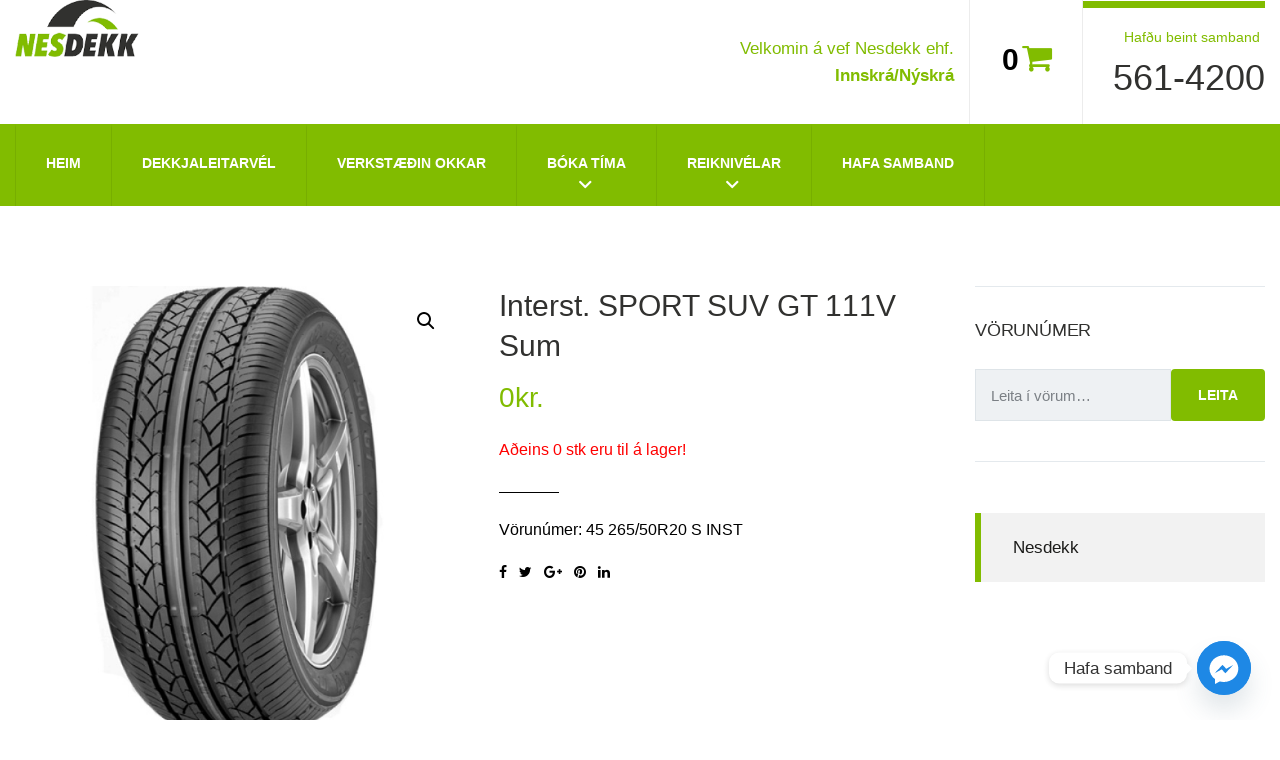

--- FILE ---
content_type: text/html; charset=UTF-8
request_url: https://nesdekk.is/vara/45-265/50r20-s-inst/
body_size: 19277
content:
<!DOCTYPE html>
<html class="no-js" lang="is">
<head>
	<meta charset="UTF-8"/>
	<meta http-equiv="X-UA-Compatible" content="IE=edge">
	<meta name="viewport" content="width=device-width, initial-scale=1">
	<title>Interst. SPORT SUV GT 111V Sum &#8211; Nesdekk.is</title>
<meta name='robots' content='max-image-preview:large' />
<link rel='dns-prefetch' href='//www.google.com' />
<link rel='dns-prefetch' href='//cdnjs.cloudflare.com' />
<link rel='dns-prefetch' href='//maxcdn.bootstrapcdn.com' />
<link rel="alternate" type="application/rss+xml" title="Nesdekk.is &raquo; Straumur" href="https://nesdekk.is/feed/" />
<link rel="alternate" type="application/rss+xml" title="Nesdekk.is &raquo; Straumur athugasemda" href="https://nesdekk.is/comments/feed/" />
<link rel="alternate" type="application/rss+xml" title="Nesdekk.is &raquo; Interst. SPORT SUV GT 111V Sum Straumur athugasemda" href="https://nesdekk.is/vara/45-265/50r20-s-inst/feed/" />
<link rel="alternate" title="oEmbed (JSON)" type="application/json+oembed" href="https://nesdekk.is/wp-json/oembed/1.0/embed?url=https%3A%2F%2Fnesdekk.is%2Fvara%2F45-265%2F50r20-s-inst%2F" />
<link rel="alternate" title="oEmbed (XML)" type="text/xml+oembed" href="https://nesdekk.is/wp-json/oembed/1.0/embed?url=https%3A%2F%2Fnesdekk.is%2Fvara%2F45-265%2F50r20-s-inst%2F&#038;format=xml" />
<style id='wp-img-auto-sizes-contain-inline-css' type='text/css'>
img:is([sizes=auto i],[sizes^="auto," i]){contain-intrinsic-size:3000px 1500px}
/*# sourceURL=wp-img-auto-sizes-contain-inline-css */
</style>
<style id='wp-emoji-styles-inline-css' type='text/css'>

	img.wp-smiley, img.emoji {
		display: inline !important;
		border: none !important;
		box-shadow: none !important;
		height: 1em !important;
		width: 1em !important;
		margin: 0 0.07em !important;
		vertical-align: -0.1em !important;
		background: none !important;
		padding: 0 !important;
	}
/*# sourceURL=wp-emoji-styles-inline-css */
</style>
<style id='wp-block-library-inline-css' type='text/css'>
:root{--wp-block-synced-color:#7a00df;--wp-block-synced-color--rgb:122,0,223;--wp-bound-block-color:var(--wp-block-synced-color);--wp-editor-canvas-background:#ddd;--wp-admin-theme-color:#007cba;--wp-admin-theme-color--rgb:0,124,186;--wp-admin-theme-color-darker-10:#006ba1;--wp-admin-theme-color-darker-10--rgb:0,107,160.5;--wp-admin-theme-color-darker-20:#005a87;--wp-admin-theme-color-darker-20--rgb:0,90,135;--wp-admin-border-width-focus:2px}@media (min-resolution:192dpi){:root{--wp-admin-border-width-focus:1.5px}}.wp-element-button{cursor:pointer}:root .has-very-light-gray-background-color{background-color:#eee}:root .has-very-dark-gray-background-color{background-color:#313131}:root .has-very-light-gray-color{color:#eee}:root .has-very-dark-gray-color{color:#313131}:root .has-vivid-green-cyan-to-vivid-cyan-blue-gradient-background{background:linear-gradient(135deg,#00d084,#0693e3)}:root .has-purple-crush-gradient-background{background:linear-gradient(135deg,#34e2e4,#4721fb 50%,#ab1dfe)}:root .has-hazy-dawn-gradient-background{background:linear-gradient(135deg,#faaca8,#dad0ec)}:root .has-subdued-olive-gradient-background{background:linear-gradient(135deg,#fafae1,#67a671)}:root .has-atomic-cream-gradient-background{background:linear-gradient(135deg,#fdd79a,#004a59)}:root .has-nightshade-gradient-background{background:linear-gradient(135deg,#330968,#31cdcf)}:root .has-midnight-gradient-background{background:linear-gradient(135deg,#020381,#2874fc)}:root{--wp--preset--font-size--normal:16px;--wp--preset--font-size--huge:42px}.has-regular-font-size{font-size:1em}.has-larger-font-size{font-size:2.625em}.has-normal-font-size{font-size:var(--wp--preset--font-size--normal)}.has-huge-font-size{font-size:var(--wp--preset--font-size--huge)}.has-text-align-center{text-align:center}.has-text-align-left{text-align:left}.has-text-align-right{text-align:right}.has-fit-text{white-space:nowrap!important}#end-resizable-editor-section{display:none}.aligncenter{clear:both}.items-justified-left{justify-content:flex-start}.items-justified-center{justify-content:center}.items-justified-right{justify-content:flex-end}.items-justified-space-between{justify-content:space-between}.screen-reader-text{border:0;clip-path:inset(50%);height:1px;margin:-1px;overflow:hidden;padding:0;position:absolute;width:1px;word-wrap:normal!important}.screen-reader-text:focus{background-color:#ddd;clip-path:none;color:#444;display:block;font-size:1em;height:auto;left:5px;line-height:normal;padding:15px 23px 14px;text-decoration:none;top:5px;width:auto;z-index:100000}html :where(.has-border-color){border-style:solid}html :where([style*=border-top-color]){border-top-style:solid}html :where([style*=border-right-color]){border-right-style:solid}html :where([style*=border-bottom-color]){border-bottom-style:solid}html :where([style*=border-left-color]){border-left-style:solid}html :where([style*=border-width]){border-style:solid}html :where([style*=border-top-width]){border-top-style:solid}html :where([style*=border-right-width]){border-right-style:solid}html :where([style*=border-bottom-width]){border-bottom-style:solid}html :where([style*=border-left-width]){border-left-style:solid}html :where(img[class*=wp-image-]){height:auto;max-width:100%}:where(figure){margin:0 0 1em}html :where(.is-position-sticky){--wp-admin--admin-bar--position-offset:var(--wp-admin--admin-bar--height,0px)}@media screen and (max-width:600px){html :where(.is-position-sticky){--wp-admin--admin-bar--position-offset:0px}}

/*# sourceURL=wp-block-library-inline-css */
</style><link rel='stylesheet' id='wc-blocks-style-css' href='https://nesdekk.is/wp-content/plugins/woocommerce/assets/client/blocks/wc-blocks.css?ver=wc-10.4.3' type='text/css' media='all' />
<style id='global-styles-inline-css' type='text/css'>
:root{--wp--preset--aspect-ratio--square: 1;--wp--preset--aspect-ratio--4-3: 4/3;--wp--preset--aspect-ratio--3-4: 3/4;--wp--preset--aspect-ratio--3-2: 3/2;--wp--preset--aspect-ratio--2-3: 2/3;--wp--preset--aspect-ratio--16-9: 16/9;--wp--preset--aspect-ratio--9-16: 9/16;--wp--preset--color--black: #000000;--wp--preset--color--cyan-bluish-gray: #abb8c3;--wp--preset--color--white: #ffffff;--wp--preset--color--pale-pink: #f78da7;--wp--preset--color--vivid-red: #cf2e2e;--wp--preset--color--luminous-vivid-orange: #ff6900;--wp--preset--color--luminous-vivid-amber: #fcb900;--wp--preset--color--light-green-cyan: #7bdcb5;--wp--preset--color--vivid-green-cyan: #00d084;--wp--preset--color--pale-cyan-blue: #8ed1fc;--wp--preset--color--vivid-cyan-blue: #0693e3;--wp--preset--color--vivid-purple: #9b51e0;--wp--preset--gradient--vivid-cyan-blue-to-vivid-purple: linear-gradient(135deg,rgb(6,147,227) 0%,rgb(155,81,224) 100%);--wp--preset--gradient--light-green-cyan-to-vivid-green-cyan: linear-gradient(135deg,rgb(122,220,180) 0%,rgb(0,208,130) 100%);--wp--preset--gradient--luminous-vivid-amber-to-luminous-vivid-orange: linear-gradient(135deg,rgb(252,185,0) 0%,rgb(255,105,0) 100%);--wp--preset--gradient--luminous-vivid-orange-to-vivid-red: linear-gradient(135deg,rgb(255,105,0) 0%,rgb(207,46,46) 100%);--wp--preset--gradient--very-light-gray-to-cyan-bluish-gray: linear-gradient(135deg,rgb(238,238,238) 0%,rgb(169,184,195) 100%);--wp--preset--gradient--cool-to-warm-spectrum: linear-gradient(135deg,rgb(74,234,220) 0%,rgb(151,120,209) 20%,rgb(207,42,186) 40%,rgb(238,44,130) 60%,rgb(251,105,98) 80%,rgb(254,248,76) 100%);--wp--preset--gradient--blush-light-purple: linear-gradient(135deg,rgb(255,206,236) 0%,rgb(152,150,240) 100%);--wp--preset--gradient--blush-bordeaux: linear-gradient(135deg,rgb(254,205,165) 0%,rgb(254,45,45) 50%,rgb(107,0,62) 100%);--wp--preset--gradient--luminous-dusk: linear-gradient(135deg,rgb(255,203,112) 0%,rgb(199,81,192) 50%,rgb(65,88,208) 100%);--wp--preset--gradient--pale-ocean: linear-gradient(135deg,rgb(255,245,203) 0%,rgb(182,227,212) 50%,rgb(51,167,181) 100%);--wp--preset--gradient--electric-grass: linear-gradient(135deg,rgb(202,248,128) 0%,rgb(113,206,126) 100%);--wp--preset--gradient--midnight: linear-gradient(135deg,rgb(2,3,129) 0%,rgb(40,116,252) 100%);--wp--preset--font-size--small: 13px;--wp--preset--font-size--medium: 20px;--wp--preset--font-size--large: 36px;--wp--preset--font-size--x-large: 42px;--wp--preset--spacing--20: 0.44rem;--wp--preset--spacing--30: 0.67rem;--wp--preset--spacing--40: 1rem;--wp--preset--spacing--50: 1.5rem;--wp--preset--spacing--60: 2.25rem;--wp--preset--spacing--70: 3.38rem;--wp--preset--spacing--80: 5.06rem;--wp--preset--shadow--natural: 6px 6px 9px rgba(0, 0, 0, 0.2);--wp--preset--shadow--deep: 12px 12px 50px rgba(0, 0, 0, 0.4);--wp--preset--shadow--sharp: 6px 6px 0px rgba(0, 0, 0, 0.2);--wp--preset--shadow--outlined: 6px 6px 0px -3px rgb(255, 255, 255), 6px 6px rgb(0, 0, 0);--wp--preset--shadow--crisp: 6px 6px 0px rgb(0, 0, 0);}:where(.is-layout-flex){gap: 0.5em;}:where(.is-layout-grid){gap: 0.5em;}body .is-layout-flex{display: flex;}.is-layout-flex{flex-wrap: wrap;align-items: center;}.is-layout-flex > :is(*, div){margin: 0;}body .is-layout-grid{display: grid;}.is-layout-grid > :is(*, div){margin: 0;}:where(.wp-block-columns.is-layout-flex){gap: 2em;}:where(.wp-block-columns.is-layout-grid){gap: 2em;}:where(.wp-block-post-template.is-layout-flex){gap: 1.25em;}:where(.wp-block-post-template.is-layout-grid){gap: 1.25em;}.has-black-color{color: var(--wp--preset--color--black) !important;}.has-cyan-bluish-gray-color{color: var(--wp--preset--color--cyan-bluish-gray) !important;}.has-white-color{color: var(--wp--preset--color--white) !important;}.has-pale-pink-color{color: var(--wp--preset--color--pale-pink) !important;}.has-vivid-red-color{color: var(--wp--preset--color--vivid-red) !important;}.has-luminous-vivid-orange-color{color: var(--wp--preset--color--luminous-vivid-orange) !important;}.has-luminous-vivid-amber-color{color: var(--wp--preset--color--luminous-vivid-amber) !important;}.has-light-green-cyan-color{color: var(--wp--preset--color--light-green-cyan) !important;}.has-vivid-green-cyan-color{color: var(--wp--preset--color--vivid-green-cyan) !important;}.has-pale-cyan-blue-color{color: var(--wp--preset--color--pale-cyan-blue) !important;}.has-vivid-cyan-blue-color{color: var(--wp--preset--color--vivid-cyan-blue) !important;}.has-vivid-purple-color{color: var(--wp--preset--color--vivid-purple) !important;}.has-black-background-color{background-color: var(--wp--preset--color--black) !important;}.has-cyan-bluish-gray-background-color{background-color: var(--wp--preset--color--cyan-bluish-gray) !important;}.has-white-background-color{background-color: var(--wp--preset--color--white) !important;}.has-pale-pink-background-color{background-color: var(--wp--preset--color--pale-pink) !important;}.has-vivid-red-background-color{background-color: var(--wp--preset--color--vivid-red) !important;}.has-luminous-vivid-orange-background-color{background-color: var(--wp--preset--color--luminous-vivid-orange) !important;}.has-luminous-vivid-amber-background-color{background-color: var(--wp--preset--color--luminous-vivid-amber) !important;}.has-light-green-cyan-background-color{background-color: var(--wp--preset--color--light-green-cyan) !important;}.has-vivid-green-cyan-background-color{background-color: var(--wp--preset--color--vivid-green-cyan) !important;}.has-pale-cyan-blue-background-color{background-color: var(--wp--preset--color--pale-cyan-blue) !important;}.has-vivid-cyan-blue-background-color{background-color: var(--wp--preset--color--vivid-cyan-blue) !important;}.has-vivid-purple-background-color{background-color: var(--wp--preset--color--vivid-purple) !important;}.has-black-border-color{border-color: var(--wp--preset--color--black) !important;}.has-cyan-bluish-gray-border-color{border-color: var(--wp--preset--color--cyan-bluish-gray) !important;}.has-white-border-color{border-color: var(--wp--preset--color--white) !important;}.has-pale-pink-border-color{border-color: var(--wp--preset--color--pale-pink) !important;}.has-vivid-red-border-color{border-color: var(--wp--preset--color--vivid-red) !important;}.has-luminous-vivid-orange-border-color{border-color: var(--wp--preset--color--luminous-vivid-orange) !important;}.has-luminous-vivid-amber-border-color{border-color: var(--wp--preset--color--luminous-vivid-amber) !important;}.has-light-green-cyan-border-color{border-color: var(--wp--preset--color--light-green-cyan) !important;}.has-vivid-green-cyan-border-color{border-color: var(--wp--preset--color--vivid-green-cyan) !important;}.has-pale-cyan-blue-border-color{border-color: var(--wp--preset--color--pale-cyan-blue) !important;}.has-vivid-cyan-blue-border-color{border-color: var(--wp--preset--color--vivid-cyan-blue) !important;}.has-vivid-purple-border-color{border-color: var(--wp--preset--color--vivid-purple) !important;}.has-vivid-cyan-blue-to-vivid-purple-gradient-background{background: var(--wp--preset--gradient--vivid-cyan-blue-to-vivid-purple) !important;}.has-light-green-cyan-to-vivid-green-cyan-gradient-background{background: var(--wp--preset--gradient--light-green-cyan-to-vivid-green-cyan) !important;}.has-luminous-vivid-amber-to-luminous-vivid-orange-gradient-background{background: var(--wp--preset--gradient--luminous-vivid-amber-to-luminous-vivid-orange) !important;}.has-luminous-vivid-orange-to-vivid-red-gradient-background{background: var(--wp--preset--gradient--luminous-vivid-orange-to-vivid-red) !important;}.has-very-light-gray-to-cyan-bluish-gray-gradient-background{background: var(--wp--preset--gradient--very-light-gray-to-cyan-bluish-gray) !important;}.has-cool-to-warm-spectrum-gradient-background{background: var(--wp--preset--gradient--cool-to-warm-spectrum) !important;}.has-blush-light-purple-gradient-background{background: var(--wp--preset--gradient--blush-light-purple) !important;}.has-blush-bordeaux-gradient-background{background: var(--wp--preset--gradient--blush-bordeaux) !important;}.has-luminous-dusk-gradient-background{background: var(--wp--preset--gradient--luminous-dusk) !important;}.has-pale-ocean-gradient-background{background: var(--wp--preset--gradient--pale-ocean) !important;}.has-electric-grass-gradient-background{background: var(--wp--preset--gradient--electric-grass) !important;}.has-midnight-gradient-background{background: var(--wp--preset--gradient--midnight) !important;}.has-small-font-size{font-size: var(--wp--preset--font-size--small) !important;}.has-medium-font-size{font-size: var(--wp--preset--font-size--medium) !important;}.has-large-font-size{font-size: var(--wp--preset--font-size--large) !important;}.has-x-large-font-size{font-size: var(--wp--preset--font-size--x-large) !important;}
/*# sourceURL=global-styles-inline-css */
</style>

<style id='classic-theme-styles-inline-css' type='text/css'>
/*! This file is auto-generated */
.wp-block-button__link{color:#fff;background-color:#32373c;border-radius:9999px;box-shadow:none;text-decoration:none;padding:calc(.667em + 2px) calc(1.333em + 2px);font-size:1.125em}.wp-block-file__button{background:#32373c;color:#fff;text-decoration:none}
/*# sourceURL=/wp-includes/css/classic-themes.min.css */
</style>
<link rel='stylesheet' id='contact-form-7-css' href='https://nesdekk.is/wp-content/plugins/contact-form-7/includes/css/styles.css?ver=6.1.4' type='text/css' media='all' />
<link rel='stylesheet' id='photoswipe-css' href='https://nesdekk.is/wp-content/plugins/woocommerce/assets/css/photoswipe/photoswipe.min.css?ver=10.4.3' type='text/css' media='all' />
<link rel='stylesheet' id='photoswipe-default-skin-css' href='https://nesdekk.is/wp-content/plugins/woocommerce/assets/css/photoswipe/default-skin/default-skin.min.css?ver=10.4.3' type='text/css' media='all' />
<link rel='stylesheet' id='woocommerce-layout-css' href='https://nesdekk.is/wp-content/plugins/woocommerce/assets/css/woocommerce-layout.css?ver=10.4.3' type='text/css' media='all' />
<link rel='stylesheet' id='woocommerce-smallscreen-css' href='https://nesdekk.is/wp-content/plugins/woocommerce/assets/css/woocommerce-smallscreen.css?ver=10.4.3' type='text/css' media='only screen and (max-width: 768px)' />
<link rel='stylesheet' id='woocommerce-general-css' href='https://nesdekk.is/wp-content/plugins/woocommerce/assets/css/woocommerce.css?ver=10.4.3' type='text/css' media='all' />
<style id='woocommerce-inline-inline-css' type='text/css'>
.woocommerce form .form-row .required { visibility: visible; }
/*# sourceURL=woocommerce-inline-inline-css */
</style>
<link rel='stylesheet' id='dashicons-css' href='https://nesdekk.is/wp-includes/css/dashicons.min.css?ver=6.9' type='text/css' media='all' />
<link rel='stylesheet' id='woocommerce-addons-css-css' href='https://nesdekk.is/wp-content/plugins/woocommerce-product-addons/assets/css/frontend/frontend.css?ver=8.1.2' type='text/css' media='all' />
<link rel='stylesheet' id='pneupress-theme-icons-css' href='https://nesdekk.is/wp-content/themes/pneupress/assets/css/theme-icons.css?ver=6.9' type='text/css' media='all' />
<link rel='stylesheet' id='tyre-filter-css' href='https://nesdekk.is/wp-content/plugins/tyre-filter/public/css/tyre-filter-public.css?ver=1.3.4' type='text/css' media='all' />
<link rel='stylesheet' id='tyre-filter-pro-css' href='https://nesdekk.is/wp-content/plugins/tyre-filter/public/css/app.css?ver=1.3.4' type='text/css' media='all' />
<link rel='stylesheet' id='xoo-cp-style-css' href='https://nesdekk.is/wp-content/plugins/added-to-cart-popup-woocommerce/assets/css/xoo-cp-style.css?ver=1.8.2' type='text/css' media='all' />
<style id='xoo-cp-style-inline-css' type='text/css'>
a.xoo-cp-btn-ch{
				display: none;
			}td.xoo-cp-pqty{
			    min-width: 120px;
			}
			.xoo-cp-container{
				max-width: 650px;
			}
			.xcp-btn{
				background-color: #81bc00;
				color: #ffffff;
				font-size: 14px;
				border-radius: 5px;
				border: 1px solid #81bc00;
			}
			.xcp-btn:hover{
				color: #ffffff;
			}
			td.xoo-cp-pimg{
				width: 20%;
			}
			table.xoo-cp-pdetails , table.xoo-cp-pdetails tr{
				border: 0!important;
			}
			table.xoo-cp-pdetails td{
				border-style: solid;
				border-width: 0px;
				border-color: #ebe9eb;
			}
/*# sourceURL=xoo-cp-style-inline-css */
</style>
<link rel='stylesheet' id='lightbox-css-css' href='https://cdnjs.cloudflare.com/ajax/libs/lightbox2/2.11.3/css/lightbox.min.css?ver=6.9' type='text/css' media='all' />
<link rel='stylesheet' id='chaty-css-css' href='https://nesdekk.is/wp-content/plugins/chaty-pro/css/chaty-front.min.css?ver=3.4.51758902791' type='text/css' media='all' />
<link rel='stylesheet' id='font-awesome-css' href='//maxcdn.bootstrapcdn.com/font-awesome/4.7.0/css/font-awesome.min.css?ver=4.7.0' type='text/css' media='' />
<link rel='stylesheet' id='pneupress-plugin-style-css' href='https://nesdekk.is/wp-content/plugins/pneupress-plugin/public/css/style.css?ver=6.9' type='text/css' media='all' />
<link rel='stylesheet' id='groundwork-grid-css' href='https://nesdekk.is/wp-content/themes/pneupress/assets/css/groundwork-responsive.css?ver=6.9' type='text/css' media='all' />
<link rel='stylesheet' id='js_composer_front-css' href='https://nesdekk.is/wp-content/plugins/js_composer/assets/css/js_composer.min.css?ver=8.7.2' type='text/css' media='all' />
<link rel='stylesheet' id='pneupress-style-css' href='https://nesdekk.is/wp-content/themes/pneupress/style.css?ver=6.9' type='text/css' media='all' />
<style id='pneupress-style-inline-css' type='text/css'>
.header-mobile {display: none;}@media screen and (max-width:950px) {.header-left {padding-left: 0;}.wh-header, .wh-top-bar {display: none;}.header-mobile {display: block;}}
/*# sourceURL=pneupress-style-inline-css */
</style>
<link rel='stylesheet' id='child-style-css' href='https://nesdekk.is/wp-content/themes/pneupress-child/style.css?ver=1.0.0' type='text/css' media='all' />
<link rel='stylesheet' id='pneupress_options_style-css' href='//nesdekk.is/wp-content/uploads/pneupress_options_style.css?ver=6.9' type='text/css' media='all' />
<style id='pneupress_options_style-inline-css' type='text/css'>
.vc_custom_1540298705035{padding-top: 0px !important;background-color: #ffffff !important;}.vc_custom_1583335495740{padding-top: 0px !important;background-color: #81bc00 !important;}.vc_custom_1549458779810{padding-top: 0px !important;padding-bottom: 0px !important;}.vc_custom_1612527046364{margin-right: 50px !important;padding-right: 0px !important;}.vc_custom_1612527614019{border-right-width: 1px !important;border-left-width: 1px !important;padding-top: 23px !important;padding-right: 30px !important;padding-bottom: 10px !important;padding-left: 30px !important;border-left-color: #ececec !important;border-left-style: solid !important;border-right-color: #ececec !important;border-right-style: solid !important;}.vc_custom_1549460028712{padding-top: 0px !important;padding-left: 0px !important;}.vc_custom_1612527861275{margin-top: 35px !important;}.vc_custom_1583335652160{margin-top: 0px !important;margin-bottom: 27px !important;border-top-width: 0px !important;padding-top: 0px !important;}.vc_custom_1583335615664{margin-top: 7px !important;margin-right: 5px !important;margin-bottom: 5px !important;}.vc_custom_1613139522141{margin-bottom: 17px !important;margin-left: 30px !important;padding-top: 3px !important;}.vc_custom_1538395136636{border-bottom-width: 1px !important;border-bottom-color: rgba(255,255,255,0.45) !important;}.vc_custom_1549460132252{padding-top: 0px !important;}.vc_custom_1612526751901{padding-top: 8px !important;}.vc_custom_1541413449852{margin-bottom: 0px !important;padding-top: 15px !important;padding-right: 15px !important;padding-bottom: 15px !important;padding-left: 15px !important;}.footer-icons {
    width: 165px;
    margin: 0 auto;
}
.footer-icons i {
    float: left;
    margin: 0 8px;
}.vc_custom_1587156685693{background-color: #ffffff !important;}.vc_custom_1737652701538{background-position: center !important;background-repeat: no-repeat !important;background-size: cover !important;}
/*# sourceURL=pneupress_options_style-inline-css */
</style>
<script type="text/template" id="tmpl-variation-template">
	<div class="woocommerce-variation-description">{{{ data.variation.variation_description }}}</div>
	<div class="woocommerce-variation-price">{{{ data.variation.price_html }}}</div>
	<div class="woocommerce-variation-availability">{{{ data.variation.availability_html }}}</div>
</script>
<script type="text/template" id="tmpl-unavailable-variation-template">
	<p role="alert">Afsakið, þessi vara er ekki í boði.  Vinsamlegast veldu aðra vörusamsetningu.</p>
</script>
<script type="text/javascript" src="https://nesdekk.is/wp-includes/js/jquery/jquery.min.js?ver=3.7.1" id="jquery-core-js"></script>
<script type="text/javascript" src="https://nesdekk.is/wp-includes/js/jquery/jquery-migrate.min.js?ver=3.4.1" id="jquery-migrate-js"></script>
<script type="text/javascript" src="https://nesdekk.is/wp-includes/js/underscore.min.js?ver=1.13.7" id="underscore-js"></script>
<script type="text/javascript" id="wp-util-js-extra">
/* <![CDATA[ */
var _wpUtilSettings = {"ajax":{"url":"/wp-admin/admin-ajax.php"}};
//# sourceURL=wp-util-js-extra
/* ]]> */
</script>
<script type="text/javascript" src="https://nesdekk.is/wp-includes/js/wp-util.min.js?ver=6.9" id="wp-util-js"></script>
<script type="text/javascript" src="https://nesdekk.is/wp-content/plugins/woocommerce/assets/js/jquery-blockui/jquery.blockUI.min.js?ver=2.7.0-wc.10.4.3" id="wc-jquery-blockui-js" data-wp-strategy="defer"></script>
<script type="text/javascript" src="https://nesdekk.is/wp-content/plugins/woocommerce/assets/js/js-cookie/js.cookie.min.js?ver=2.1.4-wc.10.4.3" id="wc-js-cookie-js" defer="defer" data-wp-strategy="defer"></script>
<script type="text/javascript" id="wc-cart-fragments-js-extra">
/* <![CDATA[ */
var wc_cart_fragments_params = {"ajax_url":"/wp-admin/admin-ajax.php","wc_ajax_url":"/?wc-ajax=%%endpoint%%","cart_hash_key":"wc_cart_hash_258a46d36e28d4ca8fa54fa9dc2f05c1","fragment_name":"wc_fragments_258a46d36e28d4ca8fa54fa9dc2f05c1","request_timeout":"5000"};
//# sourceURL=wc-cart-fragments-js-extra
/* ]]> */
</script>
<script type="text/javascript" src="https://nesdekk.is/wp-content/plugins/woocommerce/assets/js/frontend/cart-fragments.min.js?ver=10.4.3" id="wc-cart-fragments-js" defer="defer" data-wp-strategy="defer"></script>
<script type="text/javascript" id="wc-add-to-cart-js-extra">
/* <![CDATA[ */
var wc_add_to_cart_params = {"ajax_url":"/wp-admin/admin-ajax.php","wc_ajax_url":"/?wc-ajax=%%endpoint%%","i18n_view_cart":"Sko\u00f0a k\u00f6rfu","cart_url":"https://nesdekk.is/karfa/","is_cart":"","cart_redirect_after_add":"no"};
//# sourceURL=wc-add-to-cart-js-extra
/* ]]> */
</script>
<script type="text/javascript" src="https://nesdekk.is/wp-content/plugins/woocommerce/assets/js/frontend/add-to-cart.min.js?ver=10.4.3" id="wc-add-to-cart-js" data-wp-strategy="defer"></script>
<script type="text/javascript" src="https://nesdekk.is/wp-content/plugins/woocommerce/assets/js/zoom/jquery.zoom.min.js?ver=1.7.21-wc.10.4.3" id="wc-zoom-js" defer="defer" data-wp-strategy="defer"></script>
<script type="text/javascript" src="https://nesdekk.is/wp-content/plugins/woocommerce/assets/js/flexslider/jquery.flexslider.min.js?ver=2.7.2-wc.10.4.3" id="wc-flexslider-js" defer="defer" data-wp-strategy="defer"></script>
<script type="text/javascript" src="https://nesdekk.is/wp-content/plugins/woocommerce/assets/js/photoswipe/photoswipe.min.js?ver=4.1.1-wc.10.4.3" id="wc-photoswipe-js" defer="defer" data-wp-strategy="defer"></script>
<script type="text/javascript" src="https://nesdekk.is/wp-content/plugins/woocommerce/assets/js/photoswipe/photoswipe-ui-default.min.js?ver=4.1.1-wc.10.4.3" id="wc-photoswipe-ui-default-js" defer="defer" data-wp-strategy="defer"></script>
<script type="text/javascript" id="wc-single-product-js-extra">
/* <![CDATA[ */
var wc_single_product_params = {"i18n_required_rating_text":"Gef\u00f0u einkunn","i18n_rating_options":["1 of 5 stars","2 of 5 stars","3 of 5 stars","4 of 5 stars","5 of 5 stars"],"i18n_product_gallery_trigger_text":"View full-screen image gallery","review_rating_required":"yes","flexslider":{"rtl":false,"animation":"slide","smoothHeight":true,"directionNav":false,"controlNav":"thumbnails","slideshow":false,"animationSpeed":500,"animationLoop":false,"allowOneSlide":false},"zoom_enabled":"1","zoom_options":[],"photoswipe_enabled":"1","photoswipe_options":{"shareEl":false,"closeOnScroll":false,"history":false,"hideAnimationDuration":0,"showAnimationDuration":0},"flexslider_enabled":"1"};
//# sourceURL=wc-single-product-js-extra
/* ]]> */
</script>
<script type="text/javascript" src="https://nesdekk.is/wp-content/plugins/woocommerce/assets/js/frontend/single-product.min.js?ver=10.4.3" id="wc-single-product-js" defer="defer" data-wp-strategy="defer"></script>
<script type="text/javascript" id="woocommerce-js-extra">
/* <![CDATA[ */
var woocommerce_params = {"ajax_url":"/wp-admin/admin-ajax.php","wc_ajax_url":"/?wc-ajax=%%endpoint%%","i18n_password_show":"Show password","i18n_password_hide":"Hide password"};
//# sourceURL=woocommerce-js-extra
/* ]]> */
</script>
<script type="text/javascript" src="https://nesdekk.is/wp-content/plugins/woocommerce/assets/js/frontend/woocommerce.min.js?ver=10.4.3" id="woocommerce-js" defer="defer" data-wp-strategy="defer"></script>
<script type="text/javascript" src="https://nesdekk.is/wp-content/plugins/woocommerce/assets/js/dompurify/purify.min.js?ver=10.4.3" id="wc-dompurify-js" defer="defer" data-wp-strategy="defer"></script>
<script type="text/javascript" src="https://nesdekk.is/wp-content/plugins/js_composer/assets/js/vendors/woocommerce-add-to-cart.js?ver=8.7.2" id="vc_woocommerce-add-to-cart-js-js"></script>
<script type="text/javascript" src="https://nesdekk.is/wp-content/themes/pneupress/assets/js/vendor/modernizr-2.7.0.min.js" id="modernizr-js"></script>
<script></script><link rel="https://api.w.org/" href="https://nesdekk.is/wp-json/" /><link rel="alternate" title="JSON" type="application/json" href="https://nesdekk.is/wp-json/wp/v2/product/94201" /><link rel="EditURI" type="application/rsd+xml" title="RSD" href="https://nesdekk.is/xmlrpc.php?rsd" />
<meta name="generator" content="WordPress 6.9" />
<meta name="generator" content="WooCommerce 10.4.3" />
<link rel="canonical" href="https://nesdekk.is/vara/45-265/50r20-s-inst/" />
<link rel='shortlink' href='https://nesdekk.is/?p=94201' />
<meta name="generator" content="Redux 4.5.9" />
<!-- This website runs the Product Feed PRO for WooCommerce by AdTribes.io plugin - version woocommercesea_option_installed_version -->
	<noscript><style>.woocommerce-product-gallery{ opacity: 1 !important; }</style></noscript>
	<meta name="generator" content="Powered by WPBakery Page Builder - drag and drop page builder for WordPress."/>
<noscript><style> .wpb_animate_when_almost_visible { opacity: 1; }</style></noscript>	
<!-- Global site tag (gtag.js) - Google Analytics -->
<!--<script async src="https://www.googletagmanager.com/gtag/js?id=UA-177282543-1"></script>
<script>
  window.dataLayer = window.dataLayer || [];
  function gtag(){dataLayer.push(arguments);}
  gtag('js', new Date());

  gtag('config', 'UA-177282543-1');
</script>
<!-- End Google Analytics -->

<!-- Meta Pixel Code -->
<!--<script>
!function(f,b,e,v,n,t,s)
{if(f.fbq)return;n=f.fbq=function(){n.callMethod?
n.callMethod.apply(n,arguments):n.queue.push(arguments)};
if(!f._fbq)f._fbq=n;n.push=n;n.loaded=!0;n.version='2.0';
n.queue=[];t=b.createElement(e);t.async=!0;
t.src=v;s=b.getElementsByTagName(e)[0];
s.parentNode.insertBefore(t,s)}(window,document,'script',
'https://connect.facebook.net/en_US/fbevents.js');
fbq('init', '2426023784454744'); 
fbq('track', 'PageView');
</script>
<noscript>
<img height="1" width="1" 
src="https://www.facebook.com/tr?id=2426023784454744&ev=PageView
&noscript=1"/>
</noscript>
<!-- End Meta Pixel Code -->

<!--
<div id="fb-root"></div>
<script async defer crossorigin="anonymous" src="https://connect.facebook.net/en_US/sdk.js#xfbml=1&version=v8.0" nonce="fsPv93tT"></script>-->
<link rel='stylesheet' id='redux-custom-fonts-css' href='//nesdekk.is/wp-content/uploads/redux/custom-fonts/fonts.css?ver=1675348584' type='text/css' media='all' />
</head>
<body class="wp-singular product-template-default single single-product postid-94201 wp-custom-logo wp-theme-pneupress wp-child-theme-pneupress-child theme-pneupress woocommerce woocommerce-page woocommerce-no-js header-top page-title-enabled single-layout-default wpb-js-composer js-comp-ver-8.7.2 vc_responsive">
		<div class="header-mobile">
		<div class="vc_row wpb_row vc_row-fluid"><div class="wpb_column vc_column_container vc_col-sm-12"><div class="vc_column-inner vc_custom_1541413449852"><div class="wpb_wrapper"><div id="wh-mobile-menu" class="respmenu-wrap">
	<div class="respmenu-header">
					<a href="https://nesdekk.is/" class="respmenu-header-logo-link">
				<img src="https://nesdekk.is/wp-content/uploads/2020/03/nesdekk-logo.png" class="respmenu-header-logo" alt="mobile-logo">
			</a>
				<div class="respmenu-open">
					<hr>
			<hr>
			<hr>
				</div>
	</div>
	<div class="menu-mobile-menu-container"><ul id="menu-mobile-menu" class="respmenu"><li id="menu-item-315" class="menu-item menu-item-type-post_type menu-item-object-page menu-item-home menu-item-315"><a href="https://nesdekk.is/">Heim</a></li>
<li id="menu-item-320" class="menu-item menu-item-type-post_type menu-item-object-page current_page_parent menu-item-320"><a href="https://nesdekk.is/dekkjaleit/">Dekkjaleitarvél</a></li>
<li id="menu-item-24035" class="menu-item menu-item-type-custom menu-item-object-custom menu-item-24035"><a href="https://nesdekk.is/voruflokkur/rekstrarvorur/">Rekstrarvörur</a></li>
<li id="menu-item-16673" class="menu-item menu-item-type-post_type menu-item-object-page menu-item-16673"><a href="https://nesdekk.is/breidhofdi-timabokun/">Bóka tíma á Breiðhöfða, Reykjavík</a></li>
<li id="menu-item-28327" class="menu-item menu-item-type-post_type menu-item-object-page menu-item-28327"><a href="https://nesdekk.is/skeifan-timabokanir/">Bóka tíma í Skeifunni, Reykjavík</a></li>
<li id="menu-item-19951" class="menu-item menu-item-type-post_type menu-item-object-page menu-item-19951"><a href="https://nesdekk.is/fiskislod-timabokun/">Bóka tíma á Fiskislóð, Reykjavík</a></li>
<li id="menu-item-28526" class="menu-item menu-item-type-post_type menu-item-object-page menu-item-28526"><a href="https://nesdekk.is/lyngas-8-timabokanir/">Bóka tíma í Garðabæ</a></li>
<li id="menu-item-54300" class="menu-item menu-item-type-custom menu-item-object-custom menu-item-54300"><a href="https://nesdekk.is/selfoss-timabokanir/">Bóka tíma á Selfoss</a></li>
<li id="menu-item-24733" class="menu-item menu-item-type-post_type menu-item-object-page menu-item-24733"><a href="https://nesdekk.is/akureyri-timabokun/">Bóka tíma á Akureyri</a></li>
<li id="menu-item-28888" class="menu-item menu-item-type-post_type menu-item-object-page menu-item-28888"><a href="https://nesdekk.is/reykjanesbaer-timabokanir/">Bóka tíma í Reykjanesbæ</a></li>
<li id="menu-item-102506" class="menu-item menu-item-type-custom menu-item-object-custom menu-item-102506"><a href="/mosfellsbaer-timabokanir/">Bóka tíma í Mosfellsbæ</a></li>
<li id="menu-item-23170" class="menu-item menu-item-type-post_type menu-item-object-page menu-item-23170"><a href="https://nesdekk.is/hjolbarda-reiknivel/">Hjólbarða reiknivél</a></li>
<li id="menu-item-99374" class="menu-item menu-item-type-post_type menu-item-object-page menu-item-99374"><a href="https://nesdekk.is/burdarthol/">Burðarþol og hraðastuðull</a></li>
<li id="menu-item-16675" class="menu-item menu-item-type-post_type menu-item-object-page menu-item-16675"><a href="https://nesdekk.is/min-sida/">Mín síða</a></li>
<li id="menu-item-16674" class="menu-item menu-item-type-post_type menu-item-object-page menu-item-16674"><a href="https://nesdekk.is/hafa-samband/">Hafa Samband</a></li>
	
	</ul></div></div>
</div></div></div></div>	</div>
		<div class="cbp-row wh-header top">
		<section class="vc_section vc_custom_1540298705035 vc_section-has-fill"><div class="vc_row wpb_row vc_row-fluid cbp-container vc_custom_1549458779810 vc_row-o-equal-height vc_row-flex"><div class="width-auto wpb_column vc_column_container vc_col-sm-3"><div class="vc_column-inner vc_custom_1612527046364"><div class="wpb_wrapper">					<div class="wh-logo wpb_single_image wpb_content_element vc_align_left vc_custom_1549533059810">
	      		<figure class="wpb_wrapper vc_figure">
	      			<a href="https://nesdekk.is/">
	      				<img class="vc_single_image-img" src="https://nesdekk.is/wp-content/uploads/2020/03/nesdekk-logo.png" alt="logo"/>
	      			</a>
	      		</figure>
	      	</div>
		      	</div></div></div><div class="flex-right wpb_column vc_column_container vc_col-sm-3"><div class="vc_column-inner"><div class="wpb_wrapper">
	<div class="wpb_text_column wpb_content_element vc_custom_1612527861275" >
		<div class="wpb_wrapper">
			<p style="text-align: right;"><font color="81bc00">Velkomin á vef Nesdekk ehf. <br /></font><a href="https://nesdekk.is/min-sida/"><font color="81bc00"><strong>Innskrá/Nýskrá</strong></font></a></p>

		</div>
	</div>
</div></div></div><div class="width-auto wpb_column vc_column_container vc_col-sm-3 vc_col-has-fill"><div class="vc_column-inner vc_custom_1612527614019"><div class="wpb_wrapper">		<div class="wh-minicart-wrapper vc_txt_align_center vc_custom_1549376983664 ">
			
	<div class="wh-minicart">
		<span class="count">0</span>
		<i class="theme-icon-shopping-cart-black-shape"></i>

		<div id="wh-minicart-top">
			

	<p class="woocommerce-mini-cart__empty-message">Engin vara í körfu.</p>


		</div>
	</div>
		</div>
		</div></div></div><div class="width-auto wpb_column vc_column_container vc_col-sm-3"><div class="vc_column-inner vc_custom_1549460028712"><div class="wpb_wrapper"><div class="vc_separator wpb_content_element vc_separator_align_center vc_sep_width_100 vc_sep_border_width_7 vc_sep_pos_align_center vc_separator_no_text vc_custom_1583335652160 wpb_content_element  vc_custom_1583335652160 wpb_content_element" ><span class="vc_sep_holder vc_sep_holder_l"><span style="border-color:#81bc00;" class="vc_sep_line"></span></span><span class="vc_sep_holder vc_sep_holder_r"><span style="border-color:#81bc00;" class="vc_sep_line"></span></span>
</div><h4 style="font-size: 14px;color: #81bc00;line-height: 18px;text-align: right" class="vc_custom_heading vc_do_custom_heading width-auto vc_custom_1583335615664" >Hafðu beint samband</h4><h1 style="font-size: 34px;line-height: 34px;text-align: right" class="vc_custom_heading vc_do_custom_heading width-auto vc_custom_1613139522141" ><a href="tel:561-4200">561-4200</a></h1></div></div></div></div></section><section class="vc_section sticky-bar vc_custom_1583335495740 vc_section-has-fill"><div class="vc_row wpb_row vc_row-fluid cbp-container vc_custom_1538395136636 vc_row-has-fill"><div class="wpb_column vc_column_container vc_col-sm-12"><div class="vc_column-inner vc_custom_1549460132252"><div class="wpb_wrapper">		<div class="wh-content-box vc_custom_1550059556232 pull-right width-auto scp_content_box-8fec822c8fcd56ca3c35b4fabd18c385">
														</div>
		<div id="cbp-menu-main" class="cbp-container vc_pull-left"><ul id="menu-main-menu" class="sf-menu wh-menu-main"><li id="menu-item-307" class="menu-item menu-item-type-post_type menu-item-object-page menu-item-home menu-item-307"><a href="https://nesdekk.is/">Heim</a></li>
<li id="menu-item-309" class="menu-item menu-item-type-post_type menu-item-object-page current_page_parent menu-item-309"><a href="https://nesdekk.is/dekkjaleit/">Dekkjaleitarvél</a></li>
<li id="menu-item-102735" class="menu-item menu-item-type-post_type menu-item-object-page menu-item-102735"><a href="https://nesdekk.is/verkstaedin-okkar/">Verkstæðin okkar</a></li>
<li id="menu-item-19945" class="menu-item menu-item-type-custom menu-item-object-custom menu-item-has-children menu-item-19945"><a href="/timabokanir/">Bóka tíma</a>
<ul class="sub-menu">
	<li id="menu-item-16612" class="menu-item menu-item-type-post_type menu-item-object-page menu-item-16612"><a href="https://nesdekk.is/breidhofdi-timabokun/">Breiðhöfða 13, Reykjavík</a></li>
	<li id="menu-item-28326" class="menu-item menu-item-type-post_type menu-item-object-page menu-item-28326"><a href="https://nesdekk.is/skeifan-timabokanir/">Skeifan 9, Reykjavík</a></li>
	<li id="menu-item-19946" class="menu-item menu-item-type-post_type menu-item-object-page menu-item-19946"><a href="https://nesdekk.is/fiskislod-timabokun/">Fiskislóð 41, Reykjavík</a></li>
	<li id="menu-item-28525" class="menu-item menu-item-type-post_type menu-item-object-page menu-item-28525"><a href="https://nesdekk.is/lyngas-8-timabokanir/">Lyngás 8, Garðabæ</a></li>
	<li id="menu-item-24732" class="menu-item menu-item-type-post_type menu-item-object-page menu-item-24732"><a href="https://nesdekk.is/akureyri-timabokun/">Akureyri</a></li>
	<li id="menu-item-54301" class="menu-item menu-item-type-custom menu-item-object-custom menu-item-54301"><a href="https://nesdekk.is/selfoss-timabokanir/">Selfoss</a></li>
	<li id="menu-item-28889" class="menu-item menu-item-type-post_type menu-item-object-page menu-item-28889"><a href="https://nesdekk.is/reykjanesbaer-timabokanir/">Reykjanesbæ</a></li>
	<li id="menu-item-102505" class="menu-item menu-item-type-custom menu-item-object-custom menu-item-102505"><a href="/mosfellsbaer-timabokanir/">Mosfellsbæ</a></li>
</ul>
</li>
<li id="menu-item-99376" class="menu-item menu-item-type-custom menu-item-object-custom menu-item-has-children menu-item-99376"><a href="#">Reiknivélar</a>
<ul class="sub-menu">
	<li id="menu-item-22171" class="menu-item menu-item-type-post_type menu-item-object-page menu-item-22171"><a href="https://nesdekk.is/hjolbarda-reiknivel/">Dekkjastærðar samanburður</a></li>
	<li id="menu-item-99375" class="menu-item menu-item-type-post_type menu-item-object-page menu-item-99375"><a href="https://nesdekk.is/burdarthol/">Burðarþol og hraðastuðlar</a></li>
</ul>
</li>
<li id="menu-item-16609" class="menu-item menu-item-type-post_type menu-item-object-page menu-item-16609"><a href="https://nesdekk.is/hafa-samband/">Hafa Samband</a></li>
	
	</ul></div>
	<div class="wpb_text_column wpb_content_element vc_custom_1612526751901" >
		<div class="wpb_wrapper">
			<p><!--


<p style="text-align: right;">&#091;show_loggedin_as&#093;

--></p>

		</div>
	</div>
</div></div></div></div></section>	</div>

	
<div class="cbp-row wh-content">
<div class="cbp-container">
	<div class="three fourths wh-padding wh-content-inner">
<nav class="woocommerce-breadcrumb" aria-label="Breadcrumb"><a href="https://nesdekk.is">Heim</a>&nbsp;&#47;&nbsp;<a href="https://nesdekk.is/voruflokkur/sumardekk/">Sumardekk</a>&nbsp;&#47;&nbsp;Interst. SPORT SUV GT 111V Sum</nav>
					
			<div class="woocommerce-notices-wrapper"></div><div id="product-94201" class="odd product type-product post-94201 status-publish first outofstock product_cat-sumardekk has-post-thumbnail purchasable product-type-simple">

	<div class="woocommerce-product-gallery woocommerce-product-gallery--with-images woocommerce-product-gallery--columns-4 images" data-columns="4" style="opacity: 0; transition: opacity .25s ease-in-out;">
	<div class="woocommerce-product-gallery__wrapper">
		<div data-thumb="https://nesdekk.is/wp-content/uploads/2025/03/ISSSUVGT-100x100.jpg" data-thumb-alt="Interst. SPORT SUV GT 111V Sum" data-thumb-srcset="https://nesdekk.is/wp-content/uploads/2025/03/ISSSUVGT-100x100.jpg 100w, https://nesdekk.is/wp-content/uploads/2025/03/ISSSUVGT-150x150.jpg 150w, https://nesdekk.is/wp-content/uploads/2025/03/ISSSUVGT-768x768.jpg 768w, https://nesdekk.is/wp-content/uploads/2025/03/ISSSUVGT-600x600.jpg 600w, https://nesdekk.is/wp-content/uploads/2025/03/ISSSUVGT-300x300.jpg 300w, https://nesdekk.is/wp-content/uploads/2025/03/ISSSUVGT-1024x1024.jpg 1024w"  data-thumb-sizes="(max-width: 100px) 100vw, 100px" class="woocommerce-product-gallery__image"><a href="https://nesdekk.is/wp-content/uploads/2025/03/ISSSUVGT.jpg"><img width="600" height="600" src="https://nesdekk.is/wp-content/uploads/2025/03/ISSSUVGT-600x600.jpg" class="wp-post-image" alt="Interst. SPORT SUV GT 111V Sum" data-caption="" data-src="https://nesdekk.is/wp-content/uploads/2025/03/ISSSUVGT.jpg" data-large_image="https://nesdekk.is/wp-content/uploads/2025/03/ISSSUVGT.jpg" data-large_image_width="450" data-large_image_height="500" decoding="async" fetchpriority="high" srcset="https://nesdekk.is/wp-content/uploads/2025/03/ISSSUVGT-600x600.jpg 600w, https://nesdekk.is/wp-content/uploads/2025/03/ISSSUVGT-150x150.jpg 150w, https://nesdekk.is/wp-content/uploads/2025/03/ISSSUVGT-768x768.jpg 768w, https://nesdekk.is/wp-content/uploads/2025/03/ISSSUVGT-100x100.jpg 100w, https://nesdekk.is/wp-content/uploads/2025/03/ISSSUVGT-300x300.jpg 300w, https://nesdekk.is/wp-content/uploads/2025/03/ISSSUVGT-1024x1024.jpg 1024w" sizes="(max-width: 600px) 100vw, 600px" /></a></div>	</div>
</div>

	<div class="summary entry-summary">
		<h1 class="product_title entry-title">Interst. SPORT SUV GT 111V Sum</h1><p class="price"><span class="woocommerce-Price-amount amount"><bdi>0<span class="woocommerce-Price-currencySymbol">kr.</span></bdi></span></p>
<p class="stock out-of-stock"><span style="color: red">Aðeins 0 stk eru til á lager!</span></p>
   <div class="product_meta">
         <span class="sku_wrapper">Vörunúmer: <span class="sku">45 265/50R20 S INST</span></span>
      </div>
   	<div class="share-this">
		<!-- http://simplesharingbuttons.com/ -->
		<ul class="share-buttons">
			<li><a href="https://www.facebook.com/sharer/sharer.php?u=https%3A%2F%2Fnesdekk.is&t="
			       target="_blank" title="Share on Facebook"
			       onclick="window.open('https://www.facebook.com/sharer/sharer.php?u=' + encodeURIComponent(document.URL) + '&t=' + encodeURIComponent(document.URL)); return false;"><i
						class="fa fa-facebook"></i></a></li>
			<li>
				<a href="https://twitter.com/intent/tweet?source=https%3A%2F%2Fnesdekk.is&text=:%20https%3A%2F%2Fnesdekk.is"
				   target="_blank" title="Tweet"
				   onclick="window.open('https://twitter.com/intent/tweet?text=' + encodeURIComponent(document.title) + ':%20' + encodeURIComponent(document.URL)); return false;"><i
						class="fa fa-twitter"></i></a></li>
			<li><a href="https://plus.google.com/share?url=https%3A%2F%2Fnesdekk.is"
			       target="_blank" title="Share on Google+"
			       onclick="window.open('https://plus.google.com/share?url=' + encodeURIComponent(document.URL)); return false;"><i
						class="fa fa-google-plus"></i></a></li>
			<li>
				<a href="http://pinterest.com/pin/create/button/?url=https%3A%2F%2Fnesdekk.is&description="
				   target="_blank" title="Pin it"
				   onclick="window.open('http://pinterest.com/pin/create/button/?url=' + encodeURIComponent(document.URL) + '&description=' +  encodeURIComponent(document.title)); return false;"><i
						class="fa fa-pinterest"></i></a></li>
			<li>
				<a href="http://www.linkedin.com/shareArticle?mini=true&url=https%3A%2F%2Fnesdekk.is&title=&summary=&source=https%3A%2F%2Fnesdekk.is"
				   target="_blank" title="Share on LinkedIn"
				   onclick="window.open('http://www.linkedin.com/shareArticle?mini=true&url=' + encodeURIComponent(document.URL) + '&title=' +  encodeURIComponent(document.title)); return false;"><i
						class="fa fa-linkedin"></i></a></li>
		</ul>
	</div>

	</div>

	
	<div class="woocommerce-tabs wc-tabs-wrapper">
		<ul class="tabs wc-tabs" role="tablist">
							<li role="presentation" class="tyre_details_tab" id="tab-title-tyre_details">
					<a href="#tab-tyre_details" role="tab" aria-controls="tab-tyre_details">
						Tyre Details					</a>
				</li>
					</ul>
					<div class="woocommerce-Tabs-panel woocommerce-Tabs-panel--tyre_details panel entry-content wc-tab" id="tab-tyre_details" role="tabpanel" aria-labelledby="tab-title-tyre_details">
				<table class="woocommerce-TyreDetails-table" style="width:100%; border-collapse:collapse;"><tr><th style="text-align:left; padding:5px; border-bottom:1px solid #ddd;">Stærð</th>
              <td style="padding:5px; border-bottom:1px solid #ddd;">265-50-20</td></tr><tr><th style="text-align:left; padding:5px; border-bottom:1px solid #ddd;">Gerð</th>
              <td style="padding:5px; border-bottom:1px solid #ddd;">Sumardekk</td></tr><tr><th style="text-align:left; padding:5px; border-bottom:1px solid #ddd;">Framleiðandi</th>
              <td style="padding:5px; border-bottom:1px solid #ddd;">Interstate</td></tr><tr><th style="text-align:left; padding:5px; border-bottom:1px solid #ddd;">Eyðslueinkunn</th>
              <td style="padding:5px; border-bottom:1px solid #ddd;">C</td></tr><tr><th style="text-align:left; padding:5px; border-bottom:1px solid #ddd;">Bleytugrip</th>
              <td style="padding:5px; border-bottom:1px solid #ddd;">C</td></tr><tr><th style="text-align:left; padding:5px; border-bottom:1px solid #ddd;">Hljóð</th>
              <td style="padding:5px; border-bottom:1px solid #ddd;">71 dB</td></tr></table>			</div>
		
			</div>


	<section class="related products">

					<h2>Tengdar vörur</h2>
				<ul class="products columns-3">

			
					<li class="even product type-product post-94202 status-publish first instock product_cat-sumardekk has-post-thumbnail purchasable product-type-simple">
	<a href="https://nesdekk.is/vara/45-265/50r20-s-khp71/" class="woocommerce-LoopProduct-link woocommerce-loop-product__link"><img width="200" height="150" src="https://nesdekk.is/wp-content/uploads/2025/03/KHP71-200x150.jpg" class="attachment-woocommerce_thumbnail size-woocommerce_thumbnail" alt="Kumho HP71 111V TL SUMAR" decoding="async" loading="lazy" /><h2 class="woocommerce-loop-product__title">Kumho HP71 111V TL SUMAR</h2><div class="stock" style="color: #ff8000;">&nbsp;&nbsp;&nbsp;<strong>Aðeins 4 stk eftir á lager</strong></div></a><div><a href="/vara/45-265/50r20-s-inst/?add-to-cart=94202" aria-describedby="woocommerce_loop_add_to_cart_link_describedby_94202" data-quantity="1" class="button product_type_simple add_to_cart_button ajax_add_to_cart" data-product_id="94202" data-product_sku="45 265/50R20 S KHP71" aria-label="Add to cart: &ldquo;Kumho HP71 111V TL SUMAR&rdquo;" rel="nofollow" data-success_message="&ldquo;Kumho HP71 111V TL SUMAR&rdquo; has been added to your cart" role="button">Setja í körfu</a>	<span id="woocommerce_loop_add_to_cart_link_describedby_94202" class="screen-reader-text">
			</span>

	<span class="price"><span class="woocommerce-Price-amount amount"><bdi>51.994<span class="woocommerce-Price-currencySymbol">kr.</span></bdi></span></span>
</div>		<div class="tyre-details">
							<a class="tyre-size"
					href="https://nesdekk.is/dekkjaleit/?tyre_size=265-50-20">
					265-50-20				</a>
															<a class="tyre-brand"
						href="https://nesdekk.is/dekkjaleit/?tyre_brand=kumho">
						Kumho					</a>
																			<a class="tyre-type"
						href="https://nesdekk.is/dekkjaleit/?tyre_type=sumardekk">
						Sumardekk					</a>
									</div>
		</li>

			
					<li class="odd product type-product post-94200 status-publish instock product_cat-sumardekk has-post-thumbnail purchasable product-type-simple">
	<a href="https://nesdekk.is/vara/45-265/50r20-s-hu901/" class="woocommerce-LoopProduct-link woocommerce-loop-product__link"><img width="200" height="150" src="https://nesdekk.is/wp-content/uploads/2025/03/HU901-200x150.jpg" class="attachment-woocommerce_thumbnail size-woocommerce_thumbnail" alt="Headway HU901 111V TL SUMAR" decoding="async" loading="lazy" /><h2 class="woocommerce-loop-product__title">Headway HU901 111V TL SUMAR</h2><div class="stock" style="color: #ff8000;">&nbsp;&nbsp;&nbsp;<strong>Aðeins 4 stk eftir á lager</strong></div></a><div><a href="/vara/45-265/50r20-s-inst/?add-to-cart=94200" aria-describedby="woocommerce_loop_add_to_cart_link_describedby_94200" data-quantity="1" class="button product_type_simple add_to_cart_button ajax_add_to_cart" data-product_id="94200" data-product_sku="45 265/50R20 S HU901" aria-label="Add to cart: &ldquo;Headway HU901 111V TL SUMAR&rdquo;" rel="nofollow" data-success_message="&ldquo;Headway HU901 111V TL SUMAR&rdquo; has been added to your cart" role="button">Setja í körfu</a>	<span id="woocommerce_loop_add_to_cart_link_describedby_94200" class="screen-reader-text">
			</span>

	<span class="price"><span class="woocommerce-Price-amount amount"><bdi>29.993<span class="woocommerce-Price-currencySymbol">kr.</span></bdi></span></span>
</div>		<div class="tyre-details">
							<a class="tyre-size"
					href="https://nesdekk.is/dekkjaleit/?tyre_size=265-50-20">
					265-50-20				</a>
															<a class="tyre-brand"
						href="https://nesdekk.is/dekkjaleit/?tyre_brand=headway">
						Headway					</a>
																			<a class="tyre-type"
						href="https://nesdekk.is/dekkjaleit/?tyre_type=sumardekk">
						Sumardekk					</a>
									</div>
		</li>

			
					<li class="even product type-product post-94203 status-publish last instock product_cat-sumardekk has-post-thumbnail purchasable product-type-simple">
	<a href="https://nesdekk.is/vara/45-265/50r20-s-nasp9/" class="woocommerce-LoopProduct-link woocommerce-loop-product__link"><img width="200" height="150" src="https://nesdekk.is/wp-content/uploads/2025/03/NASP9-200x150.png" class="attachment-woocommerce_thumbnail size-woocommerce_thumbnail" alt="Nankang Crossport SP-9 111VSUM" decoding="async" loading="lazy" /><h2 class="woocommerce-loop-product__title">Nankang Crossport SP-9 111VSUM</h2><div class="stock" style="color: #ff8000;">&nbsp;&nbsp;&nbsp;<strong>Aðeins 20 stk eftir á lager</strong></div></a><div><a href="/vara/45-265/50r20-s-inst/?add-to-cart=94203" aria-describedby="woocommerce_loop_add_to_cart_link_describedby_94203" data-quantity="1" class="button product_type_simple add_to_cart_button ajax_add_to_cart" data-product_id="94203" data-product_sku="45 265/50R20 S NASP9" aria-label="Add to cart: &ldquo;Nankang Crossport SP-9 111VSUM&rdquo;" rel="nofollow" data-success_message="&ldquo;Nankang Crossport SP-9 111VSUM&rdquo; has been added to your cart" role="button">Setja í körfu</a>	<span id="woocommerce_loop_add_to_cart_link_describedby_94203" class="screen-reader-text">
			</span>

	<span class="price"><span class="woocommerce-Price-amount amount"><bdi>39.994<span class="woocommerce-Price-currencySymbol">kr.</span></bdi></span></span>
</div>		<div class="tyre-details">
							<a class="tyre-size"
					href="https://nesdekk.is/dekkjaleit/?tyre_size=265-50-20">
					265-50-20				</a>
															<a class="tyre-brand"
						href="https://nesdekk.is/dekkjaleit/?tyre_brand=nankang">
						Nankang					</a>
																			<a class="tyre-type"
						href="https://nesdekk.is/dekkjaleit/?tyre_type=sumardekk">
						Sumardekk					</a>
									</div>
		</li>

			
					<li class="odd product type-product post-94205 status-publish first instock product_cat-sumardekk has-post-thumbnail purchasable product-type-simple">
	<a href="https://nesdekk.is/vara/45-265/50r20-s-tpsp2/" class="woocommerce-LoopProduct-link woocommerce-loop-product__link"><img width="200" height="150" src="https://nesdekk.is/wp-content/uploads/2025/03/TPS-200x150.jpg" class="attachment-woocommerce_thumbnail size-woocommerce_thumbnail" alt="Toyo Proxes Sport2 SUV 111Y SU" decoding="async" loading="lazy" /><h2 class="woocommerce-loop-product__title">Toyo Proxes Sport2 SUV 111Y SU</h2><div class="stock" style="color: #ff8000;">&nbsp;&nbsp;&nbsp;<strong>Aðeins 12 stk eftir á lager</strong></div></a><div><a href="/vara/45-265/50r20-s-inst/?add-to-cart=94205" aria-describedby="woocommerce_loop_add_to_cart_link_describedby_94205" data-quantity="1" class="button product_type_simple add_to_cart_button ajax_add_to_cart" data-product_id="94205" data-product_sku="45 265/50R20 S TPSP2" aria-label="Add to cart: &ldquo;Toyo Proxes Sport2 SUV 111Y SU&rdquo;" rel="nofollow" data-success_message="&ldquo;Toyo Proxes Sport2 SUV 111Y SU&rdquo; has been added to your cart" role="button">Setja í körfu</a>	<span id="woocommerce_loop_add_to_cart_link_describedby_94205" class="screen-reader-text">
			</span>

	<span class="price"><span class="woocommerce-Price-amount amount"><bdi>63.994<span class="woocommerce-Price-currencySymbol">kr.</span></bdi></span></span>
</div>		<div class="tyre-details">
							<a class="tyre-size"
					href="https://nesdekk.is/dekkjaleit/?tyre_size=265-50-20">
					265-50-20				</a>
															<a class="tyre-brand"
						href="https://nesdekk.is/dekkjaleit/?tyre_brand=toyo-tires">
						Toyo Tires					</a>
																			<a class="tyre-type"
						href="https://nesdekk.is/dekkjaleit/?tyre_type=sumardekk">
						Sumardekk					</a>
									</div>
		</li>

			
		</ul>

	</section>
	</div>


		
	</div>
		<div class="wh-sidebar one fourth wh-padding">
				<div class="widget woocommerce_product_search-2 woocommerce widget_product_search"><h5 class="widget-title">Vörunúmer</h5><form role="search" method="get" class="woocommerce-product-search" action="https://nesdekk.is/">
	<label class="screen-reader-text" for="woocommerce-product-search-field-0">Leita eftir:</label>
	<input type="search" id="woocommerce-product-search-field-0" class="search-field" placeholder="Leita í vörum&hellip;" value="" name="s" />
	<button type="submit" value="Leita" class="">Leita</button>
	<input type="hidden" name="post_type" value="product" />
</form>
</div><div class="widget_text widget custom_html-2 widget_custom_html"><div class="textwidget custom-html-widget"><div class="fb-page" data-href="https://www.facebook.com/nesdekk/" data-tabs="" data-width="" data-height="" data-small-header="false" data-adapt-container-width="false" data-hide-cover="false" data-show-facepile="true"><blockquote cite="https://www.facebook.com/nesdekk/" class="fb-xfbml-parse-ignore"><a href="https://www.facebook.com/nesdekk/">Nesdekk</a></blockquote></div></div></div>		</div>
	</div>
</div>

	
	<div class="cbp-row wh-footer">
		<div class="cbp-container wh-padding">
			<div class="vc_row wpb_row vc_row-fluid vc_custom_1587156685693 vc_row-has-fill vc_row-o-content-bottom vc_row-flex"><div class="wpb_column vc_column_container vc_col-sm-12"><div class="vc_column-inner"><div class="wpb_wrapper">
	<div class="wpb_text_column wpb_content_element vc_custom_1737652701538" >
		<div class="wpb_wrapper">
			<h6 style="text-align: center;">Öll verð í vefverslun eru með VSK og birt með fyrirvara um breytingar og innsláttarvillur.</h6>
<p style="text-align: center;">Nesdekk ehf | Breiðhöfða 13 | 110 Reykjavík | Kt. 420296-2079 | Vsk.nr: 49771 | <a href="tel:561-4200">561-4200</a> | <a href="mailto:nesdekk@nesdekk.is">nesdekk@nesdekk.is</a> | Sett up af <a href="https://vefmynd.net" target="_blank" rel="noopener noreferrer">Vefmynd.net</a></p>

		</div>
	</div>

	<div  class="wpb_single_image wpb_content_element vc_align_center wpb_content_element">
		
		<figure class="wpb_wrapper vc_figure">
			<div class="vc_single_image-wrapper   vc_box_border_grey"><img class="vc_single_image-img " src="https://nesdekk.is/wp-content/uploads/2024/02/rond2-1024x452-1.png" width="1024" height="45" alt="rond2-1024x452" title="rond2-1024x452" loading="lazy" /></div>
		</figure>
	</div>
</div></div></div></div>		</div>
	</div>
<script type="speculationrules">
{"prefetch":[{"source":"document","where":{"and":[{"href_matches":"/*"},{"not":{"href_matches":["/wp-*.php","/wp-admin/*","/wp-content/uploads/*","/wp-content/*","/wp-content/plugins/*","/wp-content/themes/pneupress-child/*","/wp-content/themes/pneupress/*","/*\\?(.+)"]}},{"not":{"selector_matches":"a[rel~=\"nofollow\"]"}},{"not":{"selector_matches":".no-prefetch, .no-prefetch a"}}]},"eagerness":"conservative"}]}
</script>

<div class="xoo-cp-opac"></div>
<div class="xoo-cp-modal">
	<div class="xoo-cp-container">
		<div class="xoo-cp-outer">
			<div class="xoo-cp-cont-opac"></div>
			<span class="xoo-cp-preloader xoo-cp-icon-spinner"></span>
		</div>
		<span class="xoo-cp-close xoo-cp-icon-cross"></span>

		<div class="xoo-cp-content"></div>
			
			
		<div class="xoo-cp-btns">
			<a class="xoo-cp-btn-vc xcp-btn" href="https://nesdekk.is/karfa/">Skoða körfu</a>
			<a class="xoo-cp-btn-ch xcp-btn" href="https://nesdekk.is/greida/">Ganga frá pöntun</a>
			<a class="xoo-cp-close xcp-btn">Halda áfram að versla</a>
		</div>
			</div>
</div>


<div class="xoo-cp-notice-box" style="display: none;">
	<div>
	  <span class="xoo-cp-notice"></span>
	</div>
</div>
<script type="application/ld+json">{"@context":"https://schema.org/","@graph":[{"@context":"https://schema.org/","@type":"BreadcrumbList","itemListElement":[{"@type":"ListItem","position":1,"item":{"name":"Heim","@id":"https://nesdekk.is"}},{"@type":"ListItem","position":2,"item":{"name":"Sumardekk","@id":"https://nesdekk.is/voruflokkur/sumardekk/"}},{"@type":"ListItem","position":3,"item":{"name":"Interst. SPORT SUV GT 111V Sum","@id":"https://nesdekk.is/vara/45-265/50r20-s-inst/"}}]},{"@context":"https://schema.org/","@type":"Product","@id":"https://nesdekk.is/vara/45-265/50r20-s-inst/#product","name":"Interst. SPORT SUV GT 111V Sum","url":"https://nesdekk.is/vara/45-265/50r20-s-inst/","description":"","image":"https://nesdekk.is/wp-content/uploads/2025/03/ISSSUVGT.jpg","sku":"45 265/50R20 S INST","offers":[{"@type":"Offer","priceSpecification":[{"@type":"UnitPriceSpecification","price":"0","priceCurrency":"ISK","valueAddedTaxIncluded":false,"validThrough":"2027-12-31"}],"priceValidUntil":"2027-12-31","availability":"https://schema.org/OutOfStock","url":"https://nesdekk.is/vara/45-265/50r20-s-inst/","seller":{"@type":"Organization","name":"Nesdekk.is","url":"https://nesdekk.is"}}]}]}</script>
<div id="photoswipe-fullscreen-dialog" class="pswp" tabindex="-1" role="dialog" aria-modal="true" aria-hidden="true" aria-label="Full screen image">
	<div class="pswp__bg"></div>
	<div class="pswp__scroll-wrap">
		<div class="pswp__container">
			<div class="pswp__item"></div>
			<div class="pswp__item"></div>
			<div class="pswp__item"></div>
		</div>
		<div class="pswp__ui pswp__ui--hidden">
			<div class="pswp__top-bar">
				<div class="pswp__counter"></div>
				<button class="pswp__button pswp__button--zoom" aria-label="Þysja inn/út"></button>
				<button class="pswp__button pswp__button--fs" aria-label="Fylla út í skjá"></button>
				<button class="pswp__button pswp__button--share" aria-label="Deila"></button>
				<button class="pswp__button pswp__button--close" aria-label="Loka (Esc)"></button>
				<div class="pswp__preloader">
					<div class="pswp__preloader__icn">
						<div class="pswp__preloader__cut">
							<div class="pswp__preloader__donut"></div>
						</div>
					</div>
				</div>
			</div>
			<div class="pswp__share-modal pswp__share-modal--hidden pswp__single-tap">
				<div class="pswp__share-tooltip"></div>
			</div>
			<button class="pswp__button pswp__button--arrow--left" aria-label="Fyrri (vinstri ör)"></button>
			<button class="pswp__button pswp__button--arrow--right" aria-label="Næsta (hægri ör)"></button>
			<div class="pswp__caption">
				<div class="pswp__caption__center"></div>
			</div>
		</div>
	</div>
</div>
	<script type='text/javascript'>
		(function () {
			var c = document.body.className;
			c = c.replace(/woocommerce-no-js/, 'woocommerce-js');
			document.body.className = c;
		})();
	</script>
	    <script>
       (function($){

        if(! window._is_wcfm_product_form){
                return;
        }

        var __uploaderOpen = null;

        function toggleProcessableState(ev){
            __uploadedOpen = setInterval(function(){
                if(wp.media.frame){
                    clearInterval(__uploaderOpen);
                    wp.media.frame.uploader.uploader.param('_processable_image', true);
                    wp.media.frame.on('close escape', function(){
                        wp.media.frame.uploader.uploader.param('_processable_image', false);
                    });
            }
            }, 100);
        }

            $('.wcfm-wp-fields-uploader').each(function(){
                $(this).find('img').on('click', toggleProcessableState);
            });

            $('#gallery_img').on('click', '.add_multi_input_block',function(){
                
                $('.wcfm-wp-fields-uploader').each(function(){
                    $(this).find('img').off('click', toggleProcessableState);
               });
               
               $('.wcfm-wp-fields-uploader').each(function(){
                     $(this).find('img').on('click', toggleProcessableState);
                });
            });
           
               
      
       })(jQuery);
    </script>
            <script type="text/javascript" src="https://nesdekk.is/wp-content/plugins/woocommerce/assets/js/accounting/accounting.min.js?ver=0.4.2" id="wc-accounting-js"></script>
<script type="text/javascript" id="wc-add-to-cart-variation-js-extra">
/* <![CDATA[ */
var wc_add_to_cart_variation_params = {"wc_ajax_url":"/?wc-ajax=%%endpoint%%","i18n_no_matching_variations_text":"Afsaki\u00f0, engar v\u00f6rur samr\u00e6mast valinu \u00fe\u00ednu.  Vinsamlegast veldu a\u00f0rar v\u00f6rur.","i18n_make_a_selection_text":"Veldu einhverjar v\u00f6ru\u00fatf\u00e6rslur \u00e1\u00f0ur en \u00fe\u00fa setur \u00feessa v\u00f6ru \u00ed k\u00f6rfuna.","i18n_unavailable_text":"Afsaki\u00f0, \u00feessi vara er ekki \u00ed bo\u00f0i.  Vinsamlegast veldu a\u00f0ra v\u00f6rusamsetningu.","i18n_reset_alert_text":"Your selection has been reset. Please select some product options before adding this product to your cart."};
//# sourceURL=wc-add-to-cart-variation-js-extra
/* ]]> */
</script>
<script type="text/javascript" src="https://nesdekk.is/wp-content/plugins/woocommerce/assets/js/frontend/add-to-cart-variation.min.js?ver=10.4.3" id="wc-add-to-cart-variation-js" data-wp-strategy="defer"></script>
<script type="text/javascript" src="https://nesdekk.is/wp-includes/js/jquery/ui/core.min.js?ver=1.13.3" id="jquery-ui-core-js"></script>
<script type="text/javascript" src="https://nesdekk.is/wp-includes/js/jquery/ui/datepicker.min.js?ver=1.13.3" id="jquery-ui-datepicker-js"></script>
<script type="text/javascript" id="jquery-ui-datepicker-js-after">
/* <![CDATA[ */
jQuery(function(jQuery){jQuery.datepicker.setDefaults({"closeText":"Loka","currentText":"\u00cd dag","monthNames":["jan\u00faar","febr\u00faar","mars","apr\u00edl","ma\u00ed","j\u00fan\u00ed","j\u00fal\u00ed","\u00e1g\u00fast","september","okt\u00f3ber","n\u00f3vember","desember"],"monthNamesShort":["jan","feb","mar","apr","ma\u00ed","j\u00fan","j\u00fal","\u00e1g\u00fa","sep","okt","n\u00f3v","des"],"nextText":"N\u00e6sta","prevText":"Fyrri","dayNames":["Sunnudagur","M\u00e1nudagur","\u00deri\u00f0judagur","Mi\u00f0vikudagur","Fimmtudagur","F\u00f6studagur","Laugardagur"],"dayNamesShort":["Sun","M\u00e1n","\u00deri","Mi\u00f0","Fim","F\u00f6s","Lau"],"dayNamesMin":["S","M","\u00de","M","F","F","L"],"dateFormat":"d. MM, yy","firstDay":1,"isRTL":false});});
//# sourceURL=jquery-ui-datepicker-js-after
/* ]]> */
</script>
<script type="text/javascript" id="woocommerce-addons-validation-js-extra">
/* <![CDATA[ */
var woocommerce_addons_params = {"price_display_suffix":"","tax_enabled":"","price_include_tax":"","display_include_tax":"","ajax_url":"/wp-admin/admin-ajax.php","i18n_validation_required_select":"Please choose an option.","i18n_validation_required_input":"Please enter some text in this field.","i18n_validation_required_number":"Please enter a number in this field.","i18n_validation_required_file":"Please upload a file.","i18n_validation_letters_only":"Please enter letters only.","i18n_validation_numbers_only":"Please enter numbers only.","i18n_validation_letters_and_numbers_only":"Please enter letters and numbers only.","i18n_validation_email_only":"Please enter a valid email address.","i18n_validation_min_characters":"Please enter at least %c characters.","i18n_validation_max_characters":"Please enter up to %c characters.","i18n_validation_min_number":"Please enter %c or more.","i18n_validation_max_number":"Please enter %c or less.","i18n_validation_decimal_separator":"Please enter a price with one monetary decimal point (%c) without thousand separators.","i18n_sub_total":"Samtals","i18n_remaining":"\u003Cspan\u003E\u003C/span\u003E characters remaining","currency_format_num_decimals":"0","currency_format_symbol":"kr.","currency_format_decimal_sep":",","currency_format_thousand_sep":".","trim_trailing_zeros":"","is_bookings":"","trim_user_input_characters":"1000","quantity_symbol":"x ","datepicker_class":"wc_pao_datepicker","datepicker_date_format":"d. MM, yy","gmt_offset":"-0","date_input_timezone_reference":"default","currency_format":"%v%s"};
//# sourceURL=woocommerce-addons-validation-js-extra
/* ]]> */
</script>
<script type="text/javascript" src="https://nesdekk.is/wp-content/plugins/woocommerce-product-addons/assets/js/lib/pao-validation.min.js?ver=8.1.2" id="woocommerce-addons-validation-js"></script>
<script type="text/javascript" id="woocommerce-addons-js-extra">
/* <![CDATA[ */
var woocommerce_addons_params = {"price_display_suffix":"","tax_enabled":"","price_include_tax":"","display_include_tax":"","ajax_url":"/wp-admin/admin-ajax.php","i18n_validation_required_select":"Please choose an option.","i18n_validation_required_input":"Please enter some text in this field.","i18n_validation_required_number":"Please enter a number in this field.","i18n_validation_required_file":"Please upload a file.","i18n_validation_letters_only":"Please enter letters only.","i18n_validation_numbers_only":"Please enter numbers only.","i18n_validation_letters_and_numbers_only":"Please enter letters and numbers only.","i18n_validation_email_only":"Please enter a valid email address.","i18n_validation_min_characters":"Please enter at least %c characters.","i18n_validation_max_characters":"Please enter up to %c characters.","i18n_validation_min_number":"Please enter %c or more.","i18n_validation_max_number":"Please enter %c or less.","i18n_validation_decimal_separator":"Please enter a price with one monetary decimal point (%c) without thousand separators.","i18n_sub_total":"Samtals","i18n_remaining":"\u003Cspan\u003E\u003C/span\u003E characters remaining","currency_format_num_decimals":"0","currency_format_symbol":"kr.","currency_format_decimal_sep":",","currency_format_thousand_sep":".","trim_trailing_zeros":"","is_bookings":"","trim_user_input_characters":"1000","quantity_symbol":"x ","datepicker_class":"wc_pao_datepicker","datepicker_date_format":"d. MM, yy","gmt_offset":"-0","date_input_timezone_reference":"default","currency_format":"%v%s"};
//# sourceURL=woocommerce-addons-js-extra
/* ]]> */
</script>
<script type="text/javascript" src="https://nesdekk.is/wp-content/plugins/woocommerce-product-addons/assets/js/frontend/addons.min.js?ver=8.1.2" id="woocommerce-addons-js" defer="defer" data-wp-strategy="defer"></script>
<script type="text/javascript" src="https://nesdekk.is/wp-includes/js/dist/hooks.min.js?ver=dd5603f07f9220ed27f1" id="wp-hooks-js"></script>
<script type="text/javascript" src="https://nesdekk.is/wp-includes/js/dist/i18n.min.js?ver=c26c3dc7bed366793375" id="wp-i18n-js"></script>
<script type="text/javascript" id="wp-i18n-js-after">
/* <![CDATA[ */
wp.i18n.setLocaleData( { 'text direction\u0004ltr': [ 'ltr' ] } );
//# sourceURL=wp-i18n-js-after
/* ]]> */
</script>
<script type="text/javascript" src="https://nesdekk.is/wp-content/plugins/contact-form-7/includes/swv/js/index.js?ver=6.1.4" id="swv-js"></script>
<script type="text/javascript" id="contact-form-7-js-before">
/* <![CDATA[ */
var wpcf7 = {
    "api": {
        "root": "https:\/\/nesdekk.is\/wp-json\/",
        "namespace": "contact-form-7\/v1"
    }
};
//# sourceURL=contact-form-7-js-before
/* ]]> */
</script>
<script type="text/javascript" src="https://nesdekk.is/wp-content/plugins/contact-form-7/includes/js/index.js?ver=6.1.4" id="contact-form-7-js"></script>
<script type="text/javascript" id="google-invisible-recaptcha-js-before">
/* <![CDATA[ */

var renderInvisibleReCaptcha = function() {

    for (var i = 0; i < document.forms.length; ++i) {
        var form = document.forms[i];
        var holder = form.querySelector('.inv-recaptcha-holder');

        if (null === holder) continue;
		holder.innerHTML = '';

         (function(frm){
			var cf7SubmitElm = frm.querySelector('.wpcf7-submit');
            var holderId = grecaptcha.render(holder,{
                'sitekey': '6LcEOuEZAAAAAHbrl8EjKfcmdHBJ3Gj6jpJ18jkk', 'size': 'invisible', 'badge' : 'bottomleft',
                'callback' : function (recaptchaToken) {
					if((null !== cf7SubmitElm) && (typeof jQuery != 'undefined')){jQuery(frm).submit();grecaptcha.reset(holderId);return;}
					 HTMLFormElement.prototype.submit.call(frm);
                },
                'expired-callback' : function(){grecaptcha.reset(holderId);}
            });

			if(null !== cf7SubmitElm && (typeof jQuery != 'undefined') ){
				jQuery(cf7SubmitElm).off('click').on('click', function(clickEvt){
					clickEvt.preventDefault();
					grecaptcha.execute(holderId);
				});
			}
			else
			{
				frm.onsubmit = function (evt){evt.preventDefault();grecaptcha.execute(holderId);};
			}


        })(form);
    }
};

//# sourceURL=google-invisible-recaptcha-js-before
/* ]]> */
</script>
<script type="text/javascript" async defer src="https://www.google.com/recaptcha/api.js?onload=renderInvisibleReCaptcha&amp;render=explicit&amp;hl=is" id="google-invisible-recaptcha-js"></script>
<script type="text/javascript" src="https://nesdekk.is/wp-content/plugins/woocommerce/assets/js/jquery-tiptip/jquery.tipTip.min.js?ver=10.4.3" id="wc-jquery-tiptip-js" defer="defer" data-wp-strategy="defer"></script>
<script type="text/javascript" id="xoo-cp-js-js-extra">
/* <![CDATA[ */
var xoo_cp_localize = {"adminurl":"https://nesdekk.is/wp-admin/admin-ajax.php","homeurl":"https://nesdekk.is","wc_ajax_url":"/?wc-ajax=%%endpoint%%","reset_cart":"1"};
//# sourceURL=xoo-cp-js-js-extra
/* ]]> */
</script>
<script type="text/javascript" src="https://nesdekk.is/wp-content/plugins/added-to-cart-popup-woocommerce/assets/js/xoo-cp-js.js?ver=1.8.2" id="xoo-cp-js-js"></script>
<script type="text/javascript" src="https://cdnjs.cloudflare.com/ajax/libs/lightbox2/2.11.3/js/lightbox.min.js" id="lightbox-js-js"></script>
<script type="text/javascript" id="lightbox-js-js-after">
/* <![CDATA[ */
        jQuery(document).ready(function($) {
            $('.eurolabel-popup').click(function(e) {
                e.preventDefault();
                lightbox.start($(this)[0]);
            });
        });
    
//# sourceURL=lightbox-js-js-after
/* ]]> */
</script>
<script type="text/javascript" id="chaty-js-extra">
/* <![CDATA[ */
var chaty_settings = {"chaty_widgets":[{"id":0,"identifier":0,"settings":{"cta_type":"simple-view","cta_body":"","cta_head":"","cta_head_bg_color":"","cta_head_text_color":"","show_close_button":"yes","position":"right","custom_position":1,"bottom_spacing":"25","side_spacing":"25","icon_view":"vertical","default_state":"click","cta_text":"\u003Cp\u003EHafa samband\u003C/p\u003E","cta_text_color":"#333333","cta_bg_color":"#ffffff","show_cta":"first_click","is_pending_mesg_enabled":"off","pending_mesg_count":"1","pending_mesg_count_color":"#ffffff","pending_mesg_count_bgcolor":"#dd0000","widget_icon":"chat-base","widget_icon_url":"","widget_fa_icon":"","font_family":"System Stack","widget_size":"54","custom_widget_size":"54","is_google_analytics_enabled":"off","bg_blur_effect":"off","close_text":"Hide","widget_color":"#49e670","widget_icon_color":"#ffffff","widget_rgb_color":"73,230,112","has_custom_css":0,"custom_css":"","widget_token":"8cf25972c9","widget_index":"","attention_effect":"","cht_page_title_for_change":"off","cht_page_title_for_change_message":"\ud83d\udcac New message"},"triggers":{"has_time_delay":1,"time_delay":0,"exit_intent":0,"has_display_after_page_scroll":0,"display_after_page_scroll":0,"auto_hide_widget":0,"hide_after":0,"show_on_pages_rules":[],"time_diff":0,"has_date_scheduling_rules":0,"date_scheduling_rules":{"start_date_time":"","end_date_time":""},"date_scheduling_rules_timezone":0,"day_hours_scheduling_rules_timezone":0,"has_day_hours_scheduling_rules":0,"day_hours_scheduling_rules":[],"day_time_diff":"","show_on_direct_visit":0,"show_on_referrer_social_network":0,"show_on_referrer_search_engines":0,"show_on_referrer_google_ads":0,"show_on_referrer_urls":[],"has_show_on_specific_referrer_urls":0,"has_traffic_source":0,"has_countries":0,"countries":[],"has_target_rules":0},"channels":[{"channel":"Facebook_Messenger","value":"m.me/355897601176332","hover_text":"Facebook Messenger","chatway_position":"","svg_icon":"\u003Csvg width=\"39\" height=\"39\" viewBox=\"0 0 39 39\" fill=\"none\" xmlns=\"http://www.w3.org/2000/svg\"\u003E\u003Ccircle class=\"color-element\" cx=\"19.4395\" cy=\"19.4395\" r=\"19.4395\" fill=\"#1E88E5\"/\u003E\u003Cpath fill-rule=\"evenodd\" clip-rule=\"evenodd\" d=\"M0 9.63934C0 4.29861 4.68939 0 10.4209 0C16.1524 0 20.8418 4.29861 20.8418 9.63934C20.8418 14.98 16.1524 19.2787 10.4209 19.2787C9.37878 19.2787 8.33673 19.1484 7.42487 18.8879L3.90784 20.8418V17.1945C1.56311 15.3708 0 12.6353 0 9.63934ZM8.85779 10.1604L11.463 13.0261L17.1945 6.90384L12.1143 9.76959L9.37885 6.90384L3.64734 13.0261L8.85779 10.1604Z\" transform=\"translate(9.01854 10.3146)\" fill=\"white\"/\u003E\u003C/svg\u003E","is_desktop":1,"is_mobile":1,"icon_color":"#1E88E5","icon_rgb_color":"30,136,229","channel_type":"Facebook_Messenger","custom_image_url":"","order":"","pre_set_message":"","is_use_web_version":"1","is_open_new_tab":"1","is_default_open":0,"has_welcome_message":0,"emoji_picker":"1","input_placeholder":"Write your message...","chat_welcome_message":"","wp_popup_headline":"","wp_popup_nickname":"","wp_popup_profile":"","wp_popup_head_bg_color":"#4AA485","qr_code_image_url":"","mail_subject":"","channel_account_type":"personal","contact_form_settings":[],"contact_fields":[],"contact_custom_fields":[],"url":"https://m.me/355897601176332","mobile_target":"","desktop_target":"_blank","target":"_blank","is_agent":0,"agent_data":[],"header_text":"","header_sub_text":"","header_bg_color":"","header_text_color":"","widget_token":"8cf25972c9","widget_index":"","click_event":"","is_agent_desktop":0,"is_agent_mobile":0,"v2_site_key":"","v3_site_key":"","enable_recaptcha":0,"hide_recaptcha_badge":"no","viber_url":""}]}],"ajax_url":"https://nesdekk.is/wp-admin/admin-ajax.php","data_analytics_settings":"on","page_id":"94201","product":{"title":"Interst. SPORT SUV GT 111V Sum","sku":"45 265/50R20 S INST","price":"0kr.","regPrice":"0kr.","discount":"0kr."},"lang":{"whatsapp_label":"WhatsApp Message","whatsapp_button":"Send WhatsApp Message","hide_whatsapp_form":"Hide WhatsApp Form","emoji_picker":"Show Emojis"},"has_chatway":""};
//# sourceURL=chaty-js-extra
/* ]]> */
</script>
<script defer type="text/javascript" src="https://nesdekk.is/wp-content/plugins/chaty-pro/js/cht-front-script.min.js?ver=3.4.51758902791" id="chaty-js"></script>
<script type="text/javascript" src="https://nesdekk.is/wp-content/plugins/woocommerce/assets/js/sourcebuster/sourcebuster.min.js?ver=10.4.3" id="sourcebuster-js-js"></script>
<script type="text/javascript" id="wc-order-attribution-js-extra">
/* <![CDATA[ */
var wc_order_attribution = {"params":{"lifetime":1.0e-5,"session":30,"base64":false,"ajaxurl":"https://nesdekk.is/wp-admin/admin-ajax.php","prefix":"wc_order_attribution_","allowTracking":true},"fields":{"source_type":"current.typ","referrer":"current_add.rf","utm_campaign":"current.cmp","utm_source":"current.src","utm_medium":"current.mdm","utm_content":"current.cnt","utm_id":"current.id","utm_term":"current.trm","utm_source_platform":"current.plt","utm_creative_format":"current.fmt","utm_marketing_tactic":"current.tct","session_entry":"current_add.ep","session_start_time":"current_add.fd","session_pages":"session.pgs","session_count":"udata.vst","user_agent":"udata.uag"}};
//# sourceURL=wc-order-attribution-js-extra
/* ]]> */
</script>
<script type="text/javascript" src="https://nesdekk.is/wp-content/plugins/woocommerce/assets/js/frontend/order-attribution.min.js?ver=10.4.3" id="wc-order-attribution-js"></script>
<script type="text/javascript" src="https://nesdekk.is/wp-content/themes/pneupress/assets/js/plugins/fitvids.js" id="fitvids-js"></script>
<script type="text/javascript" src="https://nesdekk.is/wp-content/themes/pneupress/assets/js/plugins/superfish.js" id="superfish-js"></script>
<script type="text/javascript" src="https://nesdekk.is/wp-content/themes/pneupress/assets/js/plugins/hoverintent.js" id="hoverintent-js"></script>
<script type="text/javascript" src="https://nesdekk.is/wp-content/themes/pneupress/assets/js/plugins/scrollup.js" id="scrollup-js"></script>
<script type="text/javascript" src="https://nesdekk.is/wp-content/themes/pneupress/assets/js/plugins/jquery.sticky.js" id="jquery-sticky-js"></script>
<script type="text/javascript" src="https://nesdekk.is/wp-content/themes/pneupress/assets/js/plugins/natural-width-height.js" id="natural-width-height-js"></script>
<script type="text/javascript" id="pneupress-scripts-js-extra">
/* <![CDATA[ */
var wheels = {"siteName":"Nesdekk.is","data":{"useScrollToTop":false,"useStickyMenu":false,"scrollToTopText":"","isAdminBarShowing":false,"initialWaypointScrollCompensation":"120","preloaderSpinner":0,"preloaderBgColor":"#CCCCCC"}};
//# sourceURL=pneupress-scripts-js-extra
/* ]]> */
</script>
<script type="text/javascript" src="https://nesdekk.is/wp-content/themes/pneupress/assets/js/wheels-main.min.js" id="pneupress-scripts-js"></script>
<script type="text/javascript" src="https://nesdekk.is/wp-content/plugins/js_composer/assets/js/dist/js_composer_front.min.js?ver=8.7.2" id="wpb_composer_front_js-js"></script>
<script id="wp-emoji-settings" type="application/json">
{"baseUrl":"https://s.w.org/images/core/emoji/17.0.2/72x72/","ext":".png","svgUrl":"https://s.w.org/images/core/emoji/17.0.2/svg/","svgExt":".svg","source":{"concatemoji":"https://nesdekk.is/wp-includes/js/wp-emoji-release.min.js?ver=6.9"}}
</script>
<script type="module">
/* <![CDATA[ */
/*! This file is auto-generated */
const a=JSON.parse(document.getElementById("wp-emoji-settings").textContent),o=(window._wpemojiSettings=a,"wpEmojiSettingsSupports"),s=["flag","emoji"];function i(e){try{var t={supportTests:e,timestamp:(new Date).valueOf()};sessionStorage.setItem(o,JSON.stringify(t))}catch(e){}}function c(e,t,n){e.clearRect(0,0,e.canvas.width,e.canvas.height),e.fillText(t,0,0);t=new Uint32Array(e.getImageData(0,0,e.canvas.width,e.canvas.height).data);e.clearRect(0,0,e.canvas.width,e.canvas.height),e.fillText(n,0,0);const a=new Uint32Array(e.getImageData(0,0,e.canvas.width,e.canvas.height).data);return t.every((e,t)=>e===a[t])}function p(e,t){e.clearRect(0,0,e.canvas.width,e.canvas.height),e.fillText(t,0,0);var n=e.getImageData(16,16,1,1);for(let e=0;e<n.data.length;e++)if(0!==n.data[e])return!1;return!0}function u(e,t,n,a){switch(t){case"flag":return n(e,"\ud83c\udff3\ufe0f\u200d\u26a7\ufe0f","\ud83c\udff3\ufe0f\u200b\u26a7\ufe0f")?!1:!n(e,"\ud83c\udde8\ud83c\uddf6","\ud83c\udde8\u200b\ud83c\uddf6")&&!n(e,"\ud83c\udff4\udb40\udc67\udb40\udc62\udb40\udc65\udb40\udc6e\udb40\udc67\udb40\udc7f","\ud83c\udff4\u200b\udb40\udc67\u200b\udb40\udc62\u200b\udb40\udc65\u200b\udb40\udc6e\u200b\udb40\udc67\u200b\udb40\udc7f");case"emoji":return!a(e,"\ud83e\u1fac8")}return!1}function f(e,t,n,a){let r;const o=(r="undefined"!=typeof WorkerGlobalScope&&self instanceof WorkerGlobalScope?new OffscreenCanvas(300,150):document.createElement("canvas")).getContext("2d",{willReadFrequently:!0}),s=(o.textBaseline="top",o.font="600 32px Arial",{});return e.forEach(e=>{s[e]=t(o,e,n,a)}),s}function r(e){var t=document.createElement("script");t.src=e,t.defer=!0,document.head.appendChild(t)}a.supports={everything:!0,everythingExceptFlag:!0},new Promise(t=>{let n=function(){try{var e=JSON.parse(sessionStorage.getItem(o));if("object"==typeof e&&"number"==typeof e.timestamp&&(new Date).valueOf()<e.timestamp+604800&&"object"==typeof e.supportTests)return e.supportTests}catch(e){}return null}();if(!n){if("undefined"!=typeof Worker&&"undefined"!=typeof OffscreenCanvas&&"undefined"!=typeof URL&&URL.createObjectURL&&"undefined"!=typeof Blob)try{var e="postMessage("+f.toString()+"("+[JSON.stringify(s),u.toString(),c.toString(),p.toString()].join(",")+"));",a=new Blob([e],{type:"text/javascript"});const r=new Worker(URL.createObjectURL(a),{name:"wpTestEmojiSupports"});return void(r.onmessage=e=>{i(n=e.data),r.terminate(),t(n)})}catch(e){}i(n=f(s,u,c,p))}t(n)}).then(e=>{for(const n in e)a.supports[n]=e[n],a.supports.everything=a.supports.everything&&a.supports[n],"flag"!==n&&(a.supports.everythingExceptFlag=a.supports.everythingExceptFlag&&a.supports[n]);var t;a.supports.everythingExceptFlag=a.supports.everythingExceptFlag&&!a.supports.flag,a.supports.everything||((t=a.source||{}).concatemoji?r(t.concatemoji):t.wpemoji&&t.twemoji&&(r(t.twemoji),r(t.wpemoji)))});
//# sourceURL=https://nesdekk.is/wp-includes/js/wp-emoji-loader.min.js
/* ]]> */
</script>
<script></script></body>
</html>


--- FILE ---
content_type: text/css
request_url: https://nesdekk.is/wp-content/themes/pneupress-child/style.css?ver=1.0.0
body_size: 1927
content:
/*
 Theme Name:   Pneupress Child Theme
 Theme URI:    http://pneupress.aislinthemes.com/
 Description:  Pneupress Child Theme
 Author:       Aislin
 Author URI:   http://aislinthemes.com
 Template:     pneupress
 Version:      1.0.0
 Tags:
 Text Domain:
*/

/* =Theme customization starts here
-------------------------------------------------------------- */
/* Improved print styles */
@media print {
    /* Reset margins and padding */
    @page {
        margin: 1cm;
    }

    body, html {
        margin: 0;
        padding: 0;
    }

    /* Hide all non-essential elements */
    body * {
        visibility: hidden;
    }

    /* Only show the account flow table and its relevant content */
    #account-flow-table, #account-flow-table *,
    #account-summary, #account-summary * {
        visibility: visible;
    }

    /* Position table and summary at the top */
    #account-summary, #account-flow-table {
        position: absolute;
        top: 0;
        left: 0;
        width: 100%;
    }

    /* Style the table */
    #account-flow-table {
        border-collapse: collapse;
    }

    #account-flow-table th, #account-flow-table td {
        border: 1px solid #000;
        padding: 5px;
        text-align: left;
    }

    /* Hide buttons and interactive elements */
    #fetch-account-flow, #print-account-flow, .print-button, header, nav, footer, .site-header, .site-footer, .navigation {
        display: none !important;
    }

    /* Adjust fonts */
    body, table {
        font-size: 12px;
    }
}



/* Popup lightbox mynd fyrir Eurolabel */
/* Lightbox Background Overlay - Keep Transparent */
.lb-overlay {
    background: rgba(0, 0, 0, 0.3) !important; /* 30% opacity for a semi-transparent effect */
}

/* Lightbox Outer Container - Ensure White Background Inside */
.lb-outerContainer {
    background: white !important;
    border-radius: 8px; /* Optional: Adds rounded corners */
    padding: 10px;
}

/* Lightbox Container - White Background */
.lb-container {
    background: white !important;
    box-shadow: 0px 4px 10px rgba(0, 0, 0, 0.2) !important; /* Soft shadow effect */
    border-radius: 8px; /* Round corners */
}

/* Lightbox Image - Limit Size */
.lb-image {
    max-width: 25vw !important; /* 25% of viewport width */
    max-height: 50vh !important; /* 50% of viewport height */
    background: white !important;
}

/* Lightbox Data Container (Caption, Close Button, etc.) */
.lb-dataContainer {
    background: white !important;
    color: black !important;
    font-size: 16px !important;
    font-weight: bold;
    text-align: center;
    padding: 10px;
    border-radius: 8px;
}

/* Make the Close Button More Visible */
.lb-close {
    color: black !important;
    background: rgba(255, 255, 255, 0.9) !important; /* White background */
    border-radius: 50%;
    padding: 10px;
    font-size: 24px !important;
    opacity: 1 !important; /* Ensure visibility */
    border: 2px solid black !important;
}

/* Close Button Hover Effect */
.lb-close:hover {
    background: red !important;
    color: white !important;
    transition: 0.3s ease-in-out;
}


/* Undir 20 stk   lager fors  a litur */
.woocommerce ul.products li.product .stock,
.woocommerce-page ul.products li.product .stock,
.woocommerce ul.products li.product .out-of-stock,
.woocommerce-page ul.products li.product .out-of-stock {
    color: #FFB300;
    font-size: 15px;
    padding: 0 12px 6px;
}

/* Yfir 20 stk   lager fors  a litur */
.woocommerce ul.products li.product .out-of-stock,
.woocommerce-page ul.products li.product .out-of-stock {
    color: #81bc00;
}
/* Lita lagerst  u */
/* V rur   lager 
.woocommerce div.product p.stock {
    color: green;
}

/* V rur   backorder 
.woocommerce div.product p.stock.available-on-backorder {
    color: orange;
}

/* V rur b nar   lager 
.woocommerce div.product p.stock.out-of-stock {
    color: red;
}
*/
/* Breytingar vegna skugga   v ru */
.woocommerce ul.products li.product.product, .woocommerce .woocommerce-page ul.products li.product {
  background-color: #fff;
  padding-bottom: 30px;
  box-shadow: 5px 10px 30px rgba(222,237,191,1);
  border: 1px solid #deedbf;
}
.woocommerce ul.products li.product.product:hover, .woocommerce .woocommerce-page ul.products li.product:hover {
  box-shadow: 5px 10px 40px rgba(222,237,191,1);
  border-color: #deedbf;
}
/* b ta   k rfu takki */
.woocommerce div.product form.cart .button, .woocommerce div.product p.cart .button {
  padding: 16px 25px 16px 25px;
  background-color: #81bc00 !important;
  border: 2px solid #81bc00;
  color: #fff !important;
}
.woocommerce div.product form.cart .button:hover, .woocommerce div.product p.cart .button:hover {
  background-color: #a7f202 !important;
  border: 2px solid #a7f202;
  color: #fff !important;
}


/* reyna laga pöntunarform */
/* Restore input field styling */
.woocommerce-input-wrapper input, 
.woocommerce-input-wrapper textarea, 
.woocommerce-input-wrapper select {
    width: 100%;
    padding: 10px;
    border: 1px solid #ccc;
    border-radius: 5px;
    box-shadow: inset 0 1px 3px rgba(0, 0, 0, 0.1);
    background-color: #fff;
    font-size: 14px;
}

/* Fix specific WooCommerce checkout fields */
.woocommerce form .form-row input.input-text, 
.woocommerce form .form-row textarea {
    border: 1px solid #ddd;
    border-radius: 4px;
    padding: 8px;
    font-size: 14px;
}

/* Ensure flexbox does not break layout */
.woocommerce-input-wrapper {
    display: block;
    width: 100%;
}

/* Remove unnecessary spacing or height issues */
.woocommerce-input-wrapper span {
    display: inline-block;
    width: 100%;
}

/* Facebook chat */ 
/* Láttu bóluna sitja ofan á öllu og verða sýnilega */
.fb_dialog, .fb-customerchat {
  z-index: 999999 !important;
  opacity: 1 !important;
  visibility: visible !important;
}

/* Tryggja staðsetningu neðst til hægri (og lyfta aðeins upp ef eitthvað yfirlag er þar) */
.fb_dialog {
  right: 16px !important;
  bottom: 24px !important;  /* prufaðu 80px ef þú ert með „sticky“ footer/bannera */
}

/* Sum þemu setja transform á fixed-element – við höfum það af */
.fb_dialog, .fb-customerchat iframe {
  transform: none !important;
}

/* Ef eitthvað CSS hefur sett display:none óvart */
.fb_dialog[style*="display: none"],
.fb-customerchat[style*="display: none"] {
  display: block !important;
}
